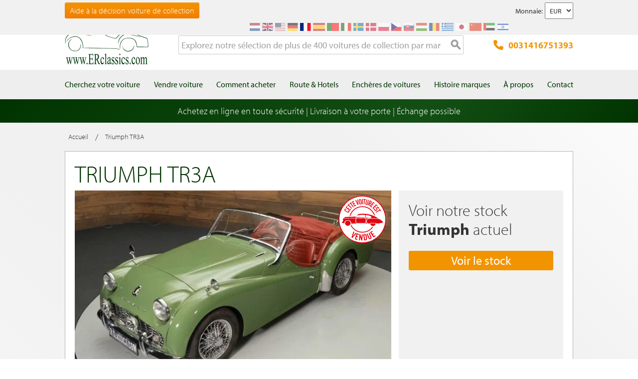

--- FILE ---
content_type: text/html; charset=UTF-8
request_url: https://www.erclassics.fr/triumph-tr3a-cabriolet-1959-t5840-0/
body_size: 22940
content:

<!DOCTYPE html>

<!--[if lt IE 7 ]> <html lang="fr" id="top" class="no-js ie6"> <![endif]-->
<!--[if IE 7 ]>    <html lang="fr" id="top" class="no-js ie7"> <![endif]-->
<!--[if IE 8 ]>    <html lang="fr" id="top" class="no-js ie8"> <![endif]-->
<!--[if IE 9 ]>    <html lang="fr" id="top" class="no-js ie9"> <![endif]-->
<!--[if (gt IE 9)|!(IE)]><!--> <html lang="fr" id="top" class="no-js"> <!--<![endif]-->

<head>
<meta http-equiv="language" content="fr_FR">
<meta http-equiv="Content-Type" content="text/html; charset=utf-8" />
<title>Triumph TR3A à vendre chez ERclassics</title>
<meta name="description" content="À vendre : Triumph TR3A entièrement restaurée dans la belle couleur Shoal Green. Découvrez cette voiture classique sur notre site Web dès maintenant !" />
<meta name="keywords" content="" />
<meta name="robots" content="INDEX,FOLLOW" />
<link rel="icon" href="https://www.erclassics.fr/skin/frontend/rwd/er-classics/favicon.ico" type="image/x-icon" />
<link rel="shortcut icon" href="https://www.erclassics.fr/skin/frontend/rwd/er-classics/favicon.ico" type="image/x-icon" />

	    <meta property="og:title" content="Triumph TR3A" />
    <meta property="og:url" content="https://www.erclassics.fr/triumph-tr3a-cabriolet-1959-t5840-0/" />
    <meta property="og:image" content="https://erclassics.b-cdn.net/media/catalog/product/cache/3/small_image/100x100/9df78eab33525d08d6e5fb8d27136e95/d/s/dsc02522-3-2.jpg" />
    <meta property="og:description" content="À vendre : Triumph TR3A entièrement restaurée dans la belle couleur Shoal Green. Découvrez cette voiture classique sur notre site Web dès maintenant !" />
<meta property="og:type" content="website" />
<meta property="og:site_name" content="ER Classics" />



<meta name="uri-translation" content="on" />


<link rel="stylesheet" type="text/css" href="https://www.erclassics.fr/js/calendar/calendar-win2k-1.css?v1.3.2" />
<link rel="stylesheet" type="text/css" href="https://www.erclassics.fr/skin/frontend/base/default/magmodules/gallery/gallery.css?v1.3.2" media="all" />
<link rel="stylesheet" type="text/css" href="https://www.erclassics.fr/skin/frontend/base/default/magmodules/gallery/magnific/magnific-popup.css?v1.3.2" media="all" />
<link rel="stylesheet" type="text/css" href="https://www.erclassics.fr/skin/frontend/base/default/magmodules/snippets/snippets.css?v1.3.2" media="all" />
<link rel="stylesheet" type="text/css" href="https://www.erclassics.fr/skin/frontend/base/default/scandi/menumanager/css/menumanager.css?v1.3.2" media="all" />
<link rel="stylesheet" type="text/css" href="https://www.erclassics.fr/skin/frontend/rwd/er-classics/assets/font-awesome/css/font-awesome.min.css?v1.3.2" media="all" />
<link rel="stylesheet" type="text/css" href="https://www.erclassics.fr/skin/frontend/rwd/er-classics/assets/slick/slick.css?v1.3.2" media="all" />
<link rel="stylesheet" type="text/css" href="https://www.erclassics.fr/skin/frontend/rwd/er-classics/assets/lightGallery-master/src/css/lightgallery.css?v1.3.2" media="all" />
<link rel="stylesheet" type="text/css" href="https://www.erclassics.fr/skin/frontend/rwd/er-classics/assets/Photo-Sphere-Viewer-master/dist/photo-sphere-viewer.min.css?v1.3.2" media="all" />

<link rel="text/javascript" href="https://use.typekit.net/sbv1tdf.js" />
<link rel="canonical" href="https://www.erclassics.fr/triumph-tr3a-cabriolet-1959-t5840-0/" />
<!--[if  (lte IE 8) & (!IEMobile)]>
<link rel="stylesheet" type="text/css" href="https://www.erclassics.fr/skin/frontend/rwd/er-classics/css/styles-ie8.css?v1.3.2" media="all" />
<link rel="stylesheet" type="text/css" href="https://www.erclassics.fr/skin/frontend/rwd/er-classics/css/madisonisland-ie8.css?v1.3.2" media="all" />
<![endif]-->
<!--[if (gte IE 9) | (IEMobile)]><!-->
<link rel="stylesheet" type="text/css" href="https://www.erclassics.fr/skin/frontend/rwd/er-classics/css/styles.css?v1.3.2" media="all" />
<link rel="stylesheet" type="text/css" href="https://www.erclassics.fr/skin/frontend/rwd/er-classics/css/madisonisland.css?v1.3.2" media="all" />
<!--<![endif]-->


<meta name="viewport" content="initial-scale=1.0, width=device-width" />


<link rel="alternate" hreflang="fr-FR" href="https://www.erclassics.fr/triumph-tr3a-cabriolet-1959-t5840-0/" />
<link rel="alternate" hreflang="de-DE" href="https://www.erclassics.de/triumph-tr3a-cabriolet-1959-t5840-0/" />
<link rel="alternate" hreflang="nl-NL" href="https://www.erclassics.nl/triumph-tr3a-cabriolet-1959-t5840-0/" />
<link rel="alternate" hreflang="en-US" href="https://www.erclassics.com/triumph-tr3a-cabriolet-1959-t5840-0/" />
<link rel="alternate" hreflang="en-GB" href="https://www.erclassics.com/triumph-tr3a-cabriolet-1959-t5840-0/" />
<link rel="alternate" hreflang="x-default" href="https://www.erclassics.com/triumph-tr3a-cabriolet-1959-t5840-0/" />




    

<!-- Magic 360 Magento module version v4.15.13 [v1.6.91:v4.6.10] -->

<link type="text/css" href="https://www.erclassics.fr/skin/frontend/rwd/er-classics/css/magic360/magic360.css" rel="stylesheet" media="screen" />
<link type="text/css" href="https://www.erclassics.fr/skin/frontend/rwd/er-classics/css/magic360/magic360.module.css" rel="stylesheet" media="screen" />




            



<!-- COOKIE MELDING -->


<!-- SOCIAL BUTTONS -->


<!-- KLAVIYO VIEWED PAGE -->


<!-- KLAVIYO TIME ON PAGE -->


<!-- KLAVIYO X-DOMAIN -->

</head>
<body class=" catalog-product-view simple-product catalog-product-view product-triumph-tr3a-cabriolet-1959-t5840-0">
    <noscript>
        <iframe data-src="https://www.googletagmanager.com/ns.html?id=GTM-TFDPM8P" height="0" width="0" style="display:none;visibility:hidden"></iframe>
    </noscript>
<div class="wrapper">
        <noscript>
        <div class="global-site-notice noscript">
            <div class="notice-inner">
                <p>
                    <strong>Le JavaScript semble être désactivé sur votre navigateur.</strong><br />
                    Javascript doit être activé dans votre navigateur pour que vous puissiez utiliser les fonctionnalités de ce site internet.                </p>
            </div>
        </div>
    </noscript>
    <div class="page">
        
<div class="page-header-wrapper">
    <div class="header-top-bar">
        <div class="container">
            <div style="float: left;"><a class="top-text-button" href="/aide-a-la-decision-voiture-de-collection/">Aide &agrave; la d&eacute;cision voiture de collection</a></div>
<style><!--
.top-text-button {
text-decoration: none !important;
display: inline-block;
font-size: 16px;
line-height: 32px;
border: none;
border-radius: 3px;
padding: 0 10px;
text-align: center;
font-weight: 300;
color: #fff;
background: linear-gradient(to bottom, #f29400 0%, #f27e00 99%);
}

.top-text-button:hover {
color: #fff;
opacity: 0.8;
}

@media only screen and (max-width: 599px) {
.top-text-button {
    display: none !important;
    }
--></style>            <div class="currency-switcher">
	<label for="select-currency">Monnaie:</label>
    <select id="select-currency" name="currency" title="Votre devise" onchange="setLocation(this.value)">
                <option value="https://www.erclassics.fr/directory/currency/switch/currency/EUR/uenc/aHR0cHM6Ly93d3cuZXJjbGFzc2ljcy5mci90cml1bXBoLXRyM2EtY2FicmlvbGV0LTE5NTktdDU4NDAtMC8,/" selected="selected">
          	EUR        </option>
            <option value="https://www.erclassics.fr/directory/currency/switch/currency/USD/uenc/aHR0cHM6Ly93d3cuZXJjbGFzc2ljcy5mci90cml1bXBoLXRyM2EtY2FicmlvbGV0LTE5NTktdDU4NDAtMC8,/">
          	USD        </option>
        </select>
</div>
            <div class="form-language">
    <div class="select-language-toggle"><i class="fa fa-globe"></i></div>
    <div class="select-language">
                                                <a href="https://www.erclassics.nl/triumph-tr3a-cabriolet-1959-t5840-0/?___store=nl&amp;___from_store=fr" ><img src="https://www.erclassics.fr/skin/frontend/rwd/er-classics/images/flags/nl.svg" alt="NL" /></a>
                                                                            <a href="https://www.erclassics.com/triumph-tr3a-cabriolet-1959-t5840-0/?___store=en&amp;___from_store=fr" ><img src="https://www.erclassics.fr/skin/frontend/rwd/er-classics/images/flags/en.svg" alt="EN" /></a>
                                    <a href="https://www.erclassics.com/directory/currency/switch/currency/USD/uenc/aHR0cHM6Ly93d3cuZXJjbGFzc2ljcy5jb20vY2xhc3NpYy1jYXJzLWZvci1zYWxlLw,,/" ><img src="https://www.erclassics.fr/skin/frontend/rwd/er-classics/images/flags/us.svg" alt="US" /></a>
                                                                            <a href="https://www.erclassics.de/triumph-tr3a-cabriolet-1959-t5840-0/?___store=de&amp;___from_store=fr" ><img src="https://www.erclassics.fr/skin/frontend/rwd/er-classics/images/flags/de.svg" alt="DE" /></a>
                                                                            <a href="https://www.erclassics.fr/triumph-tr3a-cabriolet-1959-t5840-0/?___store=fr&amp;___from_store=fr"  class="selected"><img src="https://www.erclassics.fr/skin/frontend/rwd/er-classics/images/flags/fr.svg" alt="FR" /></a>
                                            <a href="//www.erclassics.es"><img src="https://www.erclassics.fr/skin/frontend/rwd/er-classics/images/flags/es.svg" alt="ES" /></a>
        <a href="//www.erclassics.pt"><img src="https://www.erclassics.fr/skin/frontend/rwd/er-classics/images/flags/pt.svg" alt="PT" /></a>
        <a href="//www.erclassics.it"><img src="https://www.erclassics.fr/skin/frontend/rwd/er-classics/images/flags/it.svg" alt="IT" /></a>
        <a href="//www.erclassics.se"><img src="https://www.erclassics.fr/skin/frontend/rwd/er-classics/images/flags/se.svg" alt="SE" /></a>
        <a href="//www.erclassics.dk"><img src="https://www.erclassics.fr/skin/frontend/rwd/er-classics/images/flags/dk.svg" alt="DK" /></a>
        <a href="//www.erclassics.pl"><img src="https://www.erclassics.fr/skin/frontend/rwd/er-classics/images/flags/pl.svg" alt="PL" /></a>
        <a href="//www.erclassics.cz"><img src="https://www.erclassics.fr/skin/frontend/rwd/er-classics/images/flags/cz.svg" alt="CZ" /></a>
        <a href="//www.erclassics.sk"><img src="https://www.erclassics.fr/skin/frontend/rwd/er-classics/images/flags/sk.svg" alt="SK" /></a>
        <a href="//www.erclassics.hu"><img src="https://www.erclassics.fr/skin/frontend/rwd/er-classics/images/flags/hu.svg" alt="HU" /></a>
        <a href="//www.erclassics.ro"><img src="https://www.erclassics.fr/skin/frontend/rwd/er-classics/images/flags/ro.svg" alt="RO" /></a>
        <a href="//www.erclassics.gr"><img src="https://www.erclassics.fr/skin/frontend/rwd/er-classics/images/flags/gr.svg" alt="GR" /></a>
        <a href="//www.erclassics.jp"><img src="https://www.erclassics.fr/skin/frontend/rwd/er-classics/images/flags/jp.svg" alt="JP" /></a>
        <a href="//www.erclassics.cn"><img src="https://www.erclassics.fr/skin/frontend/rwd/er-classics/images/flags/cn.svg" alt="CN" /></a>
        <a href="//www.erclassics.ae"><img src="https://www.erclassics.fr/skin/frontend/rwd/er-classics/images/flags/ae.svg" alt="AE" /></a>
        <a href="//www.erclassics.org.il"><img src="https://www.erclassics.fr/skin/frontend/rwd/er-classics/images/flags/il.svg" alt="IL" /></a>
    </div>
</div>
        </div>
    </div>
    <div class="header-language-background">
        <div class="header-language-container container">
            <div id="top-header-line1" class="site-header-container">
                <a class="logo" href="https://www.erclassics.fr/">
                    <img src="https&#x3A;&#x2F;&#x2F;www.erclassics.fr&#x2F;skin&#x2F;frontend&#x2F;rwd&#x2F;er-classics&#x2F;images&#x2F;logo.png"
                         alt="E&amp;R&#x20;Classics"
                         class="large"/>
                </a>
                <ul class="site-header-search">
                    <li>
    <form id="search_mini_form" action="https://www.erclassics.fr/catalogsearch/result/" method="get">
        <div class="input-box">
            <label for="search">Recherche :</label>

            
            <input id="search" type="search" name="q" value="" class="input-text required-entry" maxlength="128" placeholder="Explorez notre sélection de plus de 400 voitures de collection par marques et modèles" />
            <button type="submit" title="Rechercher" class="button search-button"><span><span>Rechercher</span></span></button>
        </div>

        <div id="search_autocomplete" class="search-autocomplete"></div>
        
    </form>
</li>
                </ul>
                <a class="site-header-tel"
                   href="tel:0031416751393">
                    <svg xmlns="http://www.w3.org/2000/svg" class="icon" viewBox="0 0 512 512"><path d="M164.9 24.6c-7.7-18.6-28-28.5-47.4-23.2l-88 24C12.1 30.2 0 46 0 64C0 311.4 200.6 512 448 512c18 0 33.8-12.1 38.6-29.5l24-88c5.3-19.4-4.6-39.7-23.2-47.4l-96-40c-16.3-6.8-35.2-2.1-46.3 11.6L304.7 368C234.3 334.7 177.3 277.7 144 207.3L193.3 167c13.7-11.2 18.4-30 11.6-46.3l-40-96z"/></svg>
                    0031416751393                </a>
                <span class="mobile-menu-trigger" data-trigger="mobile-menu"><i class="fa fa-bars"></i></span>
            </div>
        </div>
    </div>
</div>

<div class="header-language-background" id="top-header-account">
    <a class="tel" href="tel:0031416751393">0031416751393</a>
    <a class="telwapp" href="https://wa.me/31641269957">WhatsApp</a>
    <div class="header-language-container container">
        <div class="close-mobile-menu" data-trigger="mobile-menu"><i class="fa fa-times"></i></div>
        
    <ul class="menu-manager-menu menu-type-none top-menu"><li class="level0 first "><a href="https://www.erclassics.fr/voiture-collection-a-vendre/" ><span>Cherchez votre voiture</span></a></li><li class="level0 "><a href="https://www.erclassics.fr/vendre-votre-voiture-ancienne/" ><span>Vendre voiture</span></a></li><li class="level0 "><a href="https://www.erclassics.fr/comment-acheter/" ><span>Comment acheter</span></a></li><li class="level0 "><a href="https://www.erclassics.fr/itineraires-et-hotels/" ><span>Route &amp; Hotels</span></a></li><li class="level0 "><a href="https://www.route66auctions.com/?utm_source=erclassics.fr" target="_blank"><span>Enchères de voitures</span></a></li><li class="level0 "><a href="https://www.erclassics.fr/history/" ><span>Histoire marques</span></a></li><li class="level0 "><a href="https://www.erclassics.fr/qui-somme-nous/" ><span>À propos</span></a></li><li class="level0 last "><a href="https://www.erclassics.fr/contact/" ><span>Contact</span></a></li></ul>
    </div>
</div>
<div class="page-overlay-mobile-menu" data-trigger="mobile-menu"></div>

    <div id="main_wrapper">
		<div class="holiday_notices_box">
				<div class="holiday-notice">
		Achetez en ligne en toute sécurité | Livraison à votre porte | Échange possible	</div>
		</div>
        <div class="main-container col1-layout">           	
            <div class="main">
				                <div class="col-main">
                                        


<div class="breadcrumbs">
    <ul class="clearfix">
                                        <li class="home">
                    <a href="https://www.erclassics.fr/" title="Aller à la page d'accueil"><span>Accueil</span></a>
                </li>
                                                    <span>/ </span>
                                                        <li class="product">
                    <span>Triumph TR3A</span>
                </li>
                                            </ul>
</div>


<div id="messages_product_view"></div>
<div class="product-view is-sold">
    <div class="product-essential">
        <div class="product-content clearfix">
            <div class="product-shop top">
                <div class="left">
                    <div class="product-name">
                        <h1>Triumph TR3A</h1>
                    </div>
                                    </div>
                            </div>

            <div class="product-media-views-wrapper clearfix">
                
                                    <div class="product-img-box">
                        
<div class="product-image">
    <div class="left">
                    <img class="img-status" src="https://www.erclassics.fr/skin/frontend/rwd/er-classics/images/sold-fr_FR.svg" />
                            <div id="productimagemain" onclick="jQuery('.all-photos > a:first-child').trigger('click');" style="background-image:url(https://erclassics.b-cdn.net/media/catalog/product/cache/3/image/700x/17f82f742ffe127f42dca9de82fb58b1/d/s/dsc02522-3-2.jpg);">
                <span class="overlay-btn">Voir toutes les photos</span>
                    <img src="https://erclassics.b-cdn.net/media/catalog/product/cache/3/image/700x/17f82f742ffe127f42dca9de82fb58b1/d/s/dsc02522-3-2.jpg" alt="Triumph TR3A a vendre" title="Triumph TR3A" class="product-img-top" />        </div>

                    <div class="all-photos" style="float:left;">
                                                                            <a class="hidden" href="https://erclassics.b-cdn.net/media/catalog/product/cache/3/thumbnail/1920x/17f82f742ffe127f42dca9de82fb58b1/t/r/triumph-tr3-1959-t5840-0--038.jpg" title="">
                                                <img src="https://erclassics.b-cdn.net/media/catalog/product/cache/3/thumbnail/335x224/17f82f742ffe127f42dca9de82fb58b1/t/r/triumph-tr3-1959-t5840-0--038.jpg" alt="" />
                    </a>
                                                                <a class="hidden" href="https://erclassics.b-cdn.net/media/catalog/product/cache/3/thumbnail/1920x/17f82f742ffe127f42dca9de82fb58b1/d/s/dsc02522-3.jpg" title="">
                                                <img src="https://erclassics.b-cdn.net/media/catalog/product/cache/3/thumbnail/335x224/17f82f742ffe127f42dca9de82fb58b1/d/s/dsc02522-3.jpg" alt="" />
                    </a>
                                                                <a class="hidden" href="https://erclassics.b-cdn.net/media/catalog/product/cache/3/thumbnail/1920x/17f82f742ffe127f42dca9de82fb58b1/t/r/triumph-tr3-1959-t5840-0--040.jpg" title="">
                                                <img src="https://erclassics.b-cdn.net/media/catalog/product/cache/3/thumbnail/335x224/17f82f742ffe127f42dca9de82fb58b1/t/r/triumph-tr3-1959-t5840-0--040.jpg" alt="" />
                    </a>
                                                                <a class="hidden" href="https://erclassics.b-cdn.net/media/catalog/product/cache/3/thumbnail/1920x/17f82f742ffe127f42dca9de82fb58b1/t/r/triumph-tr3-1959-t5840-0--041.jpg" title="">
                                                <img src="https://erclassics.b-cdn.net/media/catalog/product/cache/3/thumbnail/335x224/17f82f742ffe127f42dca9de82fb58b1/t/r/triumph-tr3-1959-t5840-0--041.jpg" alt="" />
                    </a>
                                                                <a class="hidden" href="https://erclassics.b-cdn.net/media/catalog/product/cache/3/thumbnail/1920x/17f82f742ffe127f42dca9de82fb58b1/t/r/triumph-tr3-1959-t5840-0--042.jpg" title="">
                                                <img src="https://erclassics.b-cdn.net/media/catalog/product/cache/3/thumbnail/335x224/17f82f742ffe127f42dca9de82fb58b1/t/r/triumph-tr3-1959-t5840-0--042.jpg" alt="" />
                    </a>
                                                                <a class="hidden" href="https://erclassics.b-cdn.net/media/catalog/product/cache/3/thumbnail/1920x/17f82f742ffe127f42dca9de82fb58b1/t/r/triumph-tr3-1959-t5840-0--043.jpg" title="">
                                                <img src="https://erclassics.b-cdn.net/media/catalog/product/cache/3/thumbnail/335x224/17f82f742ffe127f42dca9de82fb58b1/t/r/triumph-tr3-1959-t5840-0--043.jpg" alt="" />
                    </a>
                                                                <a class="hidden" href="https://erclassics.b-cdn.net/media/catalog/product/cache/3/thumbnail/1920x/17f82f742ffe127f42dca9de82fb58b1/t/r/triumph-tr3-1959-t5840-0--044.jpg" title="">
                                                <img src="https://erclassics.b-cdn.net/media/catalog/product/cache/3/thumbnail/335x224/17f82f742ffe127f42dca9de82fb58b1/t/r/triumph-tr3-1959-t5840-0--044.jpg" alt="" />
                    </a>
                                                                <a class="hidden" href="https://erclassics.b-cdn.net/media/catalog/product/cache/3/thumbnail/1920x/17f82f742ffe127f42dca9de82fb58b1/t/r/triumph-tr3-1959-t5840-0--045.jpg" title="">
                                                <img src="https://erclassics.b-cdn.net/media/catalog/product/cache/3/thumbnail/335x224/17f82f742ffe127f42dca9de82fb58b1/t/r/triumph-tr3-1959-t5840-0--045.jpg" alt="" />
                    </a>
                                                                <a class="hidden" href="https://erclassics.b-cdn.net/media/catalog/product/cache/3/thumbnail/1920x/17f82f742ffe127f42dca9de82fb58b1/t/r/triumph-tr3-1959-t5840-0--046.jpg" title="">
                                                <img src="https://erclassics.b-cdn.net/media/catalog/product/cache/3/thumbnail/335x224/17f82f742ffe127f42dca9de82fb58b1/t/r/triumph-tr3-1959-t5840-0--046.jpg" alt="" />
                    </a>
                                                                <a class="hidden" href="https://erclassics.b-cdn.net/media/catalog/product/cache/3/thumbnail/1920x/17f82f742ffe127f42dca9de82fb58b1/t/r/triumph-tr3-1959-t5840-0--047.jpg" title="">
                                                <img src="https://erclassics.b-cdn.net/media/catalog/product/cache/3/thumbnail/335x224/17f82f742ffe127f42dca9de82fb58b1/t/r/triumph-tr3-1959-t5840-0--047.jpg" alt="" />
                    </a>
                                                                <a class="hidden" href="https://erclassics.b-cdn.net/media/catalog/product/cache/3/thumbnail/1920x/17f82f742ffe127f42dca9de82fb58b1/t/r/triumph-tr3-1959-t5840-0--048.jpg" title="">
                                                <img src="https://erclassics.b-cdn.net/media/catalog/product/cache/3/thumbnail/335x224/17f82f742ffe127f42dca9de82fb58b1/t/r/triumph-tr3-1959-t5840-0--048.jpg" alt="" />
                    </a>
                                                                <a class="hidden" href="https://erclassics.b-cdn.net/media/catalog/product/cache/3/thumbnail/1920x/17f82f742ffe127f42dca9de82fb58b1/t/r/triumph-tr3-1959-t5840-0--049.jpg" title="">
                                                <img src="https://erclassics.b-cdn.net/media/catalog/product/cache/3/thumbnail/335x224/17f82f742ffe127f42dca9de82fb58b1/t/r/triumph-tr3-1959-t5840-0--049.jpg" alt="" />
                    </a>
                                                                <a class="hidden" href="https://erclassics.b-cdn.net/media/catalog/product/cache/3/thumbnail/1920x/17f82f742ffe127f42dca9de82fb58b1/t/r/triumph-tr3-1959-t5840-0--050.jpg" title="">
                                                <img src="https://erclassics.b-cdn.net/media/catalog/product/cache/3/thumbnail/335x224/17f82f742ffe127f42dca9de82fb58b1/t/r/triumph-tr3-1959-t5840-0--050.jpg" alt="" />
                    </a>
                                                                <a class="hidden" href="https://erclassics.b-cdn.net/media/catalog/product/cache/3/thumbnail/1920x/17f82f742ffe127f42dca9de82fb58b1/t/r/triumph-tr3-1959-t5840-0--051.jpg" title="">
                                                <img src="https://erclassics.b-cdn.net/media/catalog/product/cache/3/thumbnail/335x224/17f82f742ffe127f42dca9de82fb58b1/t/r/triumph-tr3-1959-t5840-0--051.jpg" alt="" />
                    </a>
                                                                <a class="hidden" href="https://erclassics.b-cdn.net/media/catalog/product/cache/3/thumbnail/1920x/17f82f742ffe127f42dca9de82fb58b1/t/r/triumph-tr3-1959-t5840-0--052.jpg" title="">
                                                <img src="https://erclassics.b-cdn.net/media/catalog/product/cache/3/thumbnail/335x224/17f82f742ffe127f42dca9de82fb58b1/t/r/triumph-tr3-1959-t5840-0--052.jpg" alt="" />
                    </a>
                                                                <a class="hidden" href="https://erclassics.b-cdn.net/media/catalog/product/cache/3/thumbnail/1920x/17f82f742ffe127f42dca9de82fb58b1/t/r/triumph-tr3-1959-t5840-0--053.jpg" title="">
                                                <img src="https://erclassics.b-cdn.net/media/catalog/product/cache/3/thumbnail/335x224/17f82f742ffe127f42dca9de82fb58b1/t/r/triumph-tr3-1959-t5840-0--053.jpg" alt="" />
                    </a>
                                                                <a class="hidden" href="https://erclassics.b-cdn.net/media/catalog/product/cache/3/thumbnail/1920x/17f82f742ffe127f42dca9de82fb58b1/t/r/triumph-tr3-1959-t5840-0--054.jpg" title="">
                                                <img src="https://erclassics.b-cdn.net/media/catalog/product/cache/3/thumbnail/335x224/17f82f742ffe127f42dca9de82fb58b1/t/r/triumph-tr3-1959-t5840-0--054.jpg" alt="" />
                    </a>
                                                                <a class="hidden" href="https://erclassics.b-cdn.net/media/catalog/product/cache/3/thumbnail/1920x/17f82f742ffe127f42dca9de82fb58b1/t/r/triumph-tr3-1959-t5840-0--055.jpg" title="">
                                                <img src="https://erclassics.b-cdn.net/media/catalog/product/cache/3/thumbnail/335x224/17f82f742ffe127f42dca9de82fb58b1/t/r/triumph-tr3-1959-t5840-0--055.jpg" alt="" />
                    </a>
                                                                <a class="hidden" href="https://erclassics.b-cdn.net/media/catalog/product/cache/3/thumbnail/1920x/17f82f742ffe127f42dca9de82fb58b1/t/r/triumph-tr3-1959-t5840-0--056.jpg" title="">
                                                <img src="https://erclassics.b-cdn.net/media/catalog/product/cache/3/thumbnail/335x224/17f82f742ffe127f42dca9de82fb58b1/t/r/triumph-tr3-1959-t5840-0--056.jpg" alt="" />
                    </a>
                                                                <a class="hidden" href="https://erclassics.b-cdn.net/media/catalog/product/cache/3/thumbnail/1920x/17f82f742ffe127f42dca9de82fb58b1/t/r/triumph-tr3-1959-t5840-0--057.jpg" title="">
                                                <img src="https://erclassics.b-cdn.net/media/catalog/product/cache/3/thumbnail/335x224/17f82f742ffe127f42dca9de82fb58b1/t/r/triumph-tr3-1959-t5840-0--057.jpg" alt="" />
                    </a>
                                                                <a class="hidden" href="https://erclassics.b-cdn.net/media/catalog/product/cache/3/thumbnail/1920x/17f82f742ffe127f42dca9de82fb58b1/t/r/triumph-tr3-1959-t5840-0--058.jpg" title="">
                                                <img src="https://erclassics.b-cdn.net/media/catalog/product/cache/3/thumbnail/335x224/17f82f742ffe127f42dca9de82fb58b1/t/r/triumph-tr3-1959-t5840-0--058.jpg" alt="" />
                    </a>
                                                                <a class="hidden" href="https://erclassics.b-cdn.net/media/catalog/product/cache/3/thumbnail/1920x/17f82f742ffe127f42dca9de82fb58b1/t/r/triumph-tr3-1959-t5840-0--059.jpg" title="">
                                                <img src="https://erclassics.b-cdn.net/media/catalog/product/cache/3/thumbnail/335x224/17f82f742ffe127f42dca9de82fb58b1/t/r/triumph-tr3-1959-t5840-0--059.jpg" alt="" />
                    </a>
                                                                <a class="hidden" href="https://erclassics.b-cdn.net/media/catalog/product/cache/3/thumbnail/1920x/17f82f742ffe127f42dca9de82fb58b1/t/r/triumph-tr3-1959-t5840-0--060.jpg" title="">
                                                <img src="https://erclassics.b-cdn.net/media/catalog/product/cache/3/thumbnail/335x224/17f82f742ffe127f42dca9de82fb58b1/t/r/triumph-tr3-1959-t5840-0--060.jpg" alt="" />
                    </a>
                                                                <a class="hidden" href="https://erclassics.b-cdn.net/media/catalog/product/cache/3/thumbnail/1920x/17f82f742ffe127f42dca9de82fb58b1/t/r/triumph-tr3-1959-t5840-0--061.jpg" title="">
                                                <img src="https://erclassics.b-cdn.net/media/catalog/product/cache/3/thumbnail/335x224/17f82f742ffe127f42dca9de82fb58b1/t/r/triumph-tr3-1959-t5840-0--061.jpg" alt="" />
                    </a>
                                                                <a class="hidden" href="https://erclassics.b-cdn.net/media/catalog/product/cache/3/thumbnail/1920x/17f82f742ffe127f42dca9de82fb58b1/t/r/triumph-tr3-1959-t5840-0--062.jpg" title="">
                                                <img src="https://erclassics.b-cdn.net/media/catalog/product/cache/3/thumbnail/335x224/17f82f742ffe127f42dca9de82fb58b1/t/r/triumph-tr3-1959-t5840-0--062.jpg" alt="" />
                    </a>
                                                                <a class="hidden" href="https://erclassics.b-cdn.net/media/catalog/product/cache/3/thumbnail/1920x/17f82f742ffe127f42dca9de82fb58b1/t/r/triumph-tr3-1959-t5840-0--063.jpg" title="">
                                                <img src="https://erclassics.b-cdn.net/media/catalog/product/cache/3/thumbnail/335x224/17f82f742ffe127f42dca9de82fb58b1/t/r/triumph-tr3-1959-t5840-0--063.jpg" alt="" />
                    </a>
                                                                <a class="hidden" href="https://erclassics.b-cdn.net/media/catalog/product/cache/3/thumbnail/1920x/17f82f742ffe127f42dca9de82fb58b1/t/r/triumph-tr3-1959-t5840-0--064.jpg" title="">
                                                <img src="https://erclassics.b-cdn.net/media/catalog/product/cache/3/thumbnail/335x224/17f82f742ffe127f42dca9de82fb58b1/t/r/triumph-tr3-1959-t5840-0--064.jpg" alt="" />
                    </a>
                                                                <a class="hidden" href="https://erclassics.b-cdn.net/media/catalog/product/cache/3/thumbnail/1920x/17f82f742ffe127f42dca9de82fb58b1/t/r/triumph-tr3-1959-t5840-0--065.jpg" title="">
                                                <img src="https://erclassics.b-cdn.net/media/catalog/product/cache/3/thumbnail/335x224/17f82f742ffe127f42dca9de82fb58b1/t/r/triumph-tr3-1959-t5840-0--065.jpg" alt="" />
                    </a>
                                                                <a class="hidden" href="https://erclassics.b-cdn.net/media/catalog/product/cache/3/thumbnail/1920x/17f82f742ffe127f42dca9de82fb58b1/t/r/triumph-tr3-1959-t5840-0--066.jpg" title="">
                                                <img src="https://erclassics.b-cdn.net/media/catalog/product/cache/3/thumbnail/335x224/17f82f742ffe127f42dca9de82fb58b1/t/r/triumph-tr3-1959-t5840-0--066.jpg" alt="" />
                    </a>
                                                                <a class="hidden" href="https://erclassics.b-cdn.net/media/catalog/product/cache/3/thumbnail/1920x/17f82f742ffe127f42dca9de82fb58b1/t/r/triumph-tr3-1959-t5840-0--067.jpg" title="">
                                                <img src="https://erclassics.b-cdn.net/media/catalog/product/cache/3/thumbnail/335x224/17f82f742ffe127f42dca9de82fb58b1/t/r/triumph-tr3-1959-t5840-0--067.jpg" alt="" />
                    </a>
                                                                <a class="hidden" href="https://erclassics.b-cdn.net/media/catalog/product/cache/3/thumbnail/1920x/17f82f742ffe127f42dca9de82fb58b1/t/r/triumph-tr3-1959-t5840-0--068.jpg" title="">
                                                <img src="https://erclassics.b-cdn.net/media/catalog/product/cache/3/thumbnail/335x224/17f82f742ffe127f42dca9de82fb58b1/t/r/triumph-tr3-1959-t5840-0--068.jpg" alt="" />
                    </a>
                                                                <a class="hidden" href="https://erclassics.b-cdn.net/media/catalog/product/cache/3/thumbnail/1920x/17f82f742ffe127f42dca9de82fb58b1/t/r/triumph-tr3-1959-t5840-0--069.jpg" title="">
                                                <img src="https://erclassics.b-cdn.net/media/catalog/product/cache/3/thumbnail/335x224/17f82f742ffe127f42dca9de82fb58b1/t/r/triumph-tr3-1959-t5840-0--069.jpg" alt="" />
                    </a>
                                                                <a class="hidden" href="https://erclassics.b-cdn.net/media/catalog/product/cache/3/thumbnail/1920x/17f82f742ffe127f42dca9de82fb58b1/t/r/triumph-tr3-1959-t5840-0--070.jpg" title="">
                                                <img src="https://erclassics.b-cdn.net/media/catalog/product/cache/3/thumbnail/335x224/17f82f742ffe127f42dca9de82fb58b1/t/r/triumph-tr3-1959-t5840-0--070.jpg" alt="" />
                    </a>
                                                                <a class="hidden" href="https://erclassics.b-cdn.net/media/catalog/product/cache/3/thumbnail/1920x/17f82f742ffe127f42dca9de82fb58b1/t/r/triumph-tr3-1959-t5840-0--071.jpg" title="">
                                                <img src="https://erclassics.b-cdn.net/media/catalog/product/cache/3/thumbnail/335x224/17f82f742ffe127f42dca9de82fb58b1/t/r/triumph-tr3-1959-t5840-0--071.jpg" alt="" />
                    </a>
                                                                <a class="hidden" href="https://erclassics.b-cdn.net/media/catalog/product/cache/3/thumbnail/1920x/17f82f742ffe127f42dca9de82fb58b1/t/r/triumph-tr3-1959-t5840-0--072.jpg" title="">
                                                <img src="https://erclassics.b-cdn.net/media/catalog/product/cache/3/thumbnail/335x224/17f82f742ffe127f42dca9de82fb58b1/t/r/triumph-tr3-1959-t5840-0--072.jpg" alt="" />
                    </a>
                                                                <a class="hidden" href="https://erclassics.b-cdn.net/media/catalog/product/cache/3/thumbnail/1920x/17f82f742ffe127f42dca9de82fb58b1/t/r/triumph-tr3-1959-t5840-0--073.jpg" title="">
                                                <img src="https://erclassics.b-cdn.net/media/catalog/product/cache/3/thumbnail/335x224/17f82f742ffe127f42dca9de82fb58b1/t/r/triumph-tr3-1959-t5840-0--073.jpg" alt="" />
                    </a>
                                                                <a class="hidden" href="https://erclassics.b-cdn.net/media/catalog/product/cache/3/thumbnail/1920x/17f82f742ffe127f42dca9de82fb58b1/t/r/triumph-tr3-1959-t5840-0--074.jpg" title="">
                                                <img src="https://erclassics.b-cdn.net/media/catalog/product/cache/3/thumbnail/335x224/17f82f742ffe127f42dca9de82fb58b1/t/r/triumph-tr3-1959-t5840-0--074.jpg" alt="" />
                    </a>
                                                                <a class="hidden" href="https://erclassics.b-cdn.net/media/catalog/product/cache/3/thumbnail/1920x/17f82f742ffe127f42dca9de82fb58b1/t/r/triumph-tr3-1959-t5840-0--075.jpg" title="">
                                                <img src="https://erclassics.b-cdn.net/media/catalog/product/cache/3/thumbnail/335x224/17f82f742ffe127f42dca9de82fb58b1/t/r/triumph-tr3-1959-t5840-0--075.jpg" alt="" />
                    </a>
                                                                <a class="hidden" href="https://erclassics.b-cdn.net/media/catalog/product/cache/3/thumbnail/1920x/17f82f742ffe127f42dca9de82fb58b1/t/r/triumph-tr3-1959-t5840-0--076.jpg" title="">
                                                <img src="https://erclassics.b-cdn.net/media/catalog/product/cache/3/thumbnail/335x224/17f82f742ffe127f42dca9de82fb58b1/t/r/triumph-tr3-1959-t5840-0--076.jpg" alt="" />
                    </a>
                                                                <a class="hidden" href="https://erclassics.b-cdn.net/media/catalog/product/cache/3/thumbnail/1920x/17f82f742ffe127f42dca9de82fb58b1/t/r/triumph-tr3-1959-t5840-0--077.jpg" title="">
                                                <img src="https://erclassics.b-cdn.net/media/catalog/product/cache/3/thumbnail/335x224/17f82f742ffe127f42dca9de82fb58b1/t/r/triumph-tr3-1959-t5840-0--077.jpg" alt="" />
                    </a>
                                                                <a class="hidden" href="https://erclassics.b-cdn.net/media/catalog/product/cache/3/thumbnail/1920x/17f82f742ffe127f42dca9de82fb58b1/t/r/triumph-tr3-1959-t5840-0--078.jpg" title="">
                                                <img src="https://erclassics.b-cdn.net/media/catalog/product/cache/3/thumbnail/335x224/17f82f742ffe127f42dca9de82fb58b1/t/r/triumph-tr3-1959-t5840-0--078.jpg" alt="" />
                    </a>
                                                                <a class="hidden" href="https://erclassics.b-cdn.net/media/catalog/product/cache/3/thumbnail/1920x/17f82f742ffe127f42dca9de82fb58b1/t/r/triumph-tr3-1959-t5840-0--079.jpg" title="">
                                                <img src="https://erclassics.b-cdn.net/media/catalog/product/cache/3/thumbnail/335x224/17f82f742ffe127f42dca9de82fb58b1/t/r/triumph-tr3-1959-t5840-0--079.jpg" alt="" />
                    </a>
                                                                <a class="hidden" href="https://erclassics.b-cdn.net/media/catalog/product/cache/3/thumbnail/1920x/17f82f742ffe127f42dca9de82fb58b1/t/r/triumph-tr3-1959-t5840-0--080.jpg" title="">
                                                <img src="https://erclassics.b-cdn.net/media/catalog/product/cache/3/thumbnail/335x224/17f82f742ffe127f42dca9de82fb58b1/t/r/triumph-tr3-1959-t5840-0--080.jpg" alt="" />
                    </a>
                                        </div>
            
        
    </div>
                        <div class="right">
            <div class="inner">
                <h2>Voir notre stock <strong>Triumph</strong> actuel</h2>
                                <a class="btn-orange" href="https://www.erclassics.fr/voiture-collection-a-vendre/triumph" style="width: 100% !important; text-align: center; font-size: 24px; font-weight: 500;">Voir le stock</a>
            </div>
        </div>
        </div>                    </div>
                
            </div>
			
            	
<br />
            <div class="product-shop bottom">
                
                
                
                <div class="add-to-cart-buttons bottom clearfix">
                    <button type="button" title="Contactez nous" class="button btn-contact" onclick="showContactForm()"><span><span>Contactez nous</span></span></button>
                    <button type="button" title=" Acheter maintenant" class="button btn-cart" onclick="showOrderForm()"><span><span> Acheter maintenant</span></span></button>
                    <button type="button" title="Reprise" class="button" onclick="showTradeInForm()"><span><span>Reprise</span></span></button>

                    <button type="button" title="WhatsApp" class="button btn-whatsapp" onclick="location.href='https://wa.me/31641269957?text=Je+suis+interesse+par+cette+voiture+https://www.erclassics.fr/triumph-tr3a-cabriolet-1959-t5840-0/';"><span><span><svg width="16" height="16" viewBox="0 0 16 16" xmlns="http://www.w3.org/2000/svg"><path d="M11.665 9.588c-.199-.099-1.177-.578-1.36-.644-.182-.067-.315-.1-.448.099-.132.198-.514.644-.63.777-.116.132-.232.148-.431.05-.2-.1-.84-.31-1.6-.984a5.973 5.973 0 01-1.108-1.373c-.116-.198-.013-.305.087-.404.09-.089.2-.231.299-.347.1-.116.132-.198.199-.33.066-.133.033-.248-.017-.347-.05-.1-.448-1.075-.614-1.471-.161-.387-.325-.334-.448-.34a8.022 8.022 0 00-.381-.007.733.733 0 00-.53.247c-.183.199-.698.678-.698 1.653s.714 1.917.813 2.05c.1.132 1.404 2.133 3.4 2.99.476.205.846.327 1.136.418.476.15.91.13 1.253.079.383-.057 1.178-.48 1.344-.942.166-.463.166-.86.116-.942-.05-.083-.182-.133-.382-.232m-3.632 4.935h-.002a6.636 6.636 0 01-3.37-.918l-.242-.143-2.506.654.669-2.431-.158-.25a6.55 6.55 0 01-1.012-3.507C1.413 4.295 4.384 1.34 8.036 1.34c1.769 0 3.431.687 4.681 1.933a6.534 6.534 0 011.938 4.662c-.002 3.633-2.972 6.59-6.622 6.59M13.67 2.324A7.934 7.934 0 008.033 0C3.643 0 .07 3.556.067 7.928c0 1.397.366 2.761 1.063 3.964L0 16l4.223-1.103a7.99 7.99 0 003.807.965h.003c4.391 0 7.965-3.556 7.967-7.928 0-2.118-.827-4.11-2.331-5.609" fill="#FFF" fill-rule="nonzero"/></svg> WhatsApp</span></span></button>

		                            </div>

                                    <div class="add-to-box">
                                            </div>
                                    

<div id="transportcosts_form" style="display:none;">
    <form action="https://www.erclassics.fr/transportcosts/form/save/" id="transportCostsForm" method="post">
        <div class="sr-only">
            <input name="66663711b934b95085407cd3e9ccbd78" id="66663711b934b95085407cd3e9ccbd78" value="t5840-0" type="text" />
        </div>
        <div class="fieldset product-form">
            <div>
                <label class="required" for="078113c47cb9edc4c22c3b7cf31c22f6">Nom</label>
            </div>
            <div>
                <input maxlength="255" name="078113c47cb9edc4c22c3b7cf31c22f6" id="078113c47cb9edc4c22c3b7cf31c22f6" title="Nom" value="" class="form-control required-entry input-text" type="text" />
            </div>
            <div>
                <label class="required" for="d3824bd3dd7462f7634cd8f2ff5c8b45">E-mail</label>
            </div>
            <div>
                <input maxlength="255" name="d3824bd3dd7462f7634cd8f2ff5c8b45" id="d3824bd3dd7462f7634cd8f2ff5c8b45" title="E-mail" value="" class="form-control required-entry input-text validate-email" type="text" />
            </div>
            <div>
                <label class="required" for="42091dc8828af806dbfce4421821a2a4">Adresse postale</label>
            </div>
            <div>
                <input maxlength="255" name="42091dc8828af806dbfce4421821a2a4" id="42091dc8828af806dbfce4421821a2a4" title="Adresse postale" value="" class="form-control required-entry input-text" type="text" />
            </div>
            <div>
                <label class="required" for="20897efea96ec4609497914ffd5e5fb0">Code postal</label>
            </div>
            <div>
                <input maxlength="255" name="20897efea96ec4609497914ffd5e5fb0" id="20897efea96ec4609497914ffd5e5fb0" title="Code postal" value="" class="form-control required-entry input-text" type="text" />
            </div>
            <div>
                <label class="required" for="bb985fa8179550582b01aae937259027">Ville</label>
            </div>
            <div>
                <input maxlength="255" name="bb985fa8179550582b01aae937259027" id="bb985fa8179550582b01aae937259027" title="Ville" value="" class="form-control required-entry input-text" type="text" />
            </div>
            <div>
                <label class="required" for="7ef3a98d8faf083ca83c7de8092179ab">Pays</label>
            </div>
            <div>
                <input maxlength="255" name="7ef3a98d8faf083ca83c7de8092179ab" id="7ef3a98d8faf083ca83c7de8092179ab" title="Pays" value="" class="form-control required-entry input-text" type="text" />
            </div>
            <div>
                <label class="required" for="e9adeb2792cfc56d8f47791b4c0ddea9">Téléphone</label>
            </div>
            <div>
                <input maxlength="255" name="e9adeb2792cfc56d8f47791b4c0ddea9" id="e9adeb2792cfc56d8f47791b4c0ddea9" title="Téléphone" value="" class="form-control required-entry input-text" type="text" />
            </div>
        </div>
        <div class="row buttons-set">
            <div class="col-xs-12">
                <input type="submit" id="formSubmit" class="button btn btn-primary" value="Requête" />
            </div>
            * Required Fields
        </div>
        <div class="hidden">
            <div class="overflow-hidden">

<input type="text" name="bbd7d413bdd62f8bf6a10ab672e06007" id="bbd7d413bdd62f8bf6a10ab672e06007" value="">

<input type="text" name="14c75f6615e366280f5db7ceaa27daae" id="14c75f6615e366280f5db7ceaa27daae" value="">

<input type="text" name="0ec910c1d55963f299c6cb9ddda38d2a" id="0ec910c1d55963f299c6cb9ddda38d2a" value="">

<input type="text" name="f03b55145c2f23f781099bf4721d0280" id="f03b55145c2f23f781099bf4721d0280" value="">

<input type="text" name="spinner" id="spinner" value="cccf705119b46d7406b90007be4349b7">

<input type="text" name="a73485a3e7041a57d9a89e5ee5ced490" id="a73485a3e7041a57d9a89e5ee5ced490" value="1769271403"></div>        </div>
    </form>
</div>

                            </div>
                    </div>

        <div class="clearfix">
            
<div id="brand_newsletter">
    <h3>Voulez vous une <strong>Triumph</strong>?</h3>
    <p>Entrez votre adresse email et nous vous enverrons un e-mail lorsque la voiture de cette marque arrive.</p>
    <form id="carlocator_form" action="https://www.erclassics.fr/carlocator/email/register/" method="post">
        <div class="clearfix">
            <div class="input-box">
                <select id="brand_newsletter_form_make" name="brand">
                                                                                                                    <option value="Abarth" >Abarth</option>
                                                                                                <option value="AC" >AC</option>
                                                                                                <option value="AHK" >AHK</option>
                                                                                                <option value="Alfa Romeo" >Alfa Romeo</option>
                                                                                                <option value="Alpina" >Alpina</option>
                                                                                                <option value="Alpine" >Alpine</option>
                                                                                                <option value="Alvis" >Alvis</option>
                                                                                                <option value="Aston Martin" >Aston Martin</option>
                                                                                                <option value="Audi" >Audi</option>
                                                                                                <option value="Austin" >Austin</option>
                                                                                                <option value="Austin Healey" >Austin Healey</option>
                                                                                                <option value="Authi" >Authi</option>
                                                                                                <option value="Auto-Union" >Auto-Union</option>
                                                                                                <option value="Autobianchi" >Autobianchi</option>
                                                                                                <option value="Bedford" >Bedford</option>
                                                                                                <option value="Bentley" >Bentley</option>
                                                                                                <option value="Bliss" >Bliss</option>
                                                                                                <option value="BMW" >BMW</option>
                                                                                                <option value="Borgward" >Borgward</option>
                                                                                                <option value="BSA" >BSA</option>
                                                                                                <option value="Buick" >Buick</option>
                                                                                                <option value="Cadillac" >Cadillac</option>
                                                                                                <option value="Carver" >Carver</option>
                                                                                                <option value="Caterham" >Caterham</option>
                                                                                                <option value="Chamonix" >Chamonix</option>
                                                                                                <option value="Chernard & Walcker" >Chernard & Walcker</option>
                                                                                                <option value="Chevrolet" >Chevrolet</option>
                                                                                                <option value="Chrysler" >Chrysler</option>
                                                                                                <option value="Citroen" >Citroen</option>
                                                                                                <option value="Clenet" >Clenet</option>
                                                                                                <option value="Crosley" >Crosley</option>
                                                                                                <option value="Custom Craft" >Custom Craft</option>
                                                                                                <option value="DAF" >DAF</option>
                                                                                                <option value="Daimler" >Daimler</option>
                                                                                                <option value="Datsun" >Datsun</option>
                                                                                                <option value="De Tomaso" >De Tomaso</option>
                                                                                                <option value="Delahaye" >Delahaye</option>
                                                                                                <option value="DeSoto" >DeSoto</option>
                                                                                                <option value="DKW" >DKW</option>
                                                                                                <option value="DMC" >DMC</option>
                                                                                                <option value="Dodge" >Dodge</option>
                                                                                                <option value="Durant Motors" >Durant Motors</option>
                                                                                                <option value="Excalibur" >Excalibur</option>
                                                                                                <option value="Facel" >Facel</option>
                                                                                                <option value="Facel " >Facel </option>
                                                                                                <option value="Ferrari" >Ferrari</option>
                                                                                                <option value="Fiat" >Fiat</option>
                                                                                                <option value="Fleur de Lys" >Fleur de Lys</option>
                                                                                                <option value="Ford" >Ford</option>
                                                                                                <option value="GAZ" >GAZ</option>
                                                                                                <option value="Georges Irat" >Georges Irat</option>
                                                                                                <option value="GMC" >GMC</option>
                                                                                                <option value="Goggomobil" >Goggomobil</option>
                                                                                                <option value="Hagglund" >Hagglund</option>
                                                                                                <option value="Handcrafted" >Handcrafted</option>
                                                                                                <option value="Harley Davidson" >Harley Davidson</option>
                                                                                                <option value="Honda" >Honda</option>
                                                                                                <option value="Innocenti" >Innocenti</option>
                                                                                                <option value="Intermeccanica" >Intermeccanica</option>
                                                                                                <option value="International" >International</option>
                                                                                                <option value="Iveco" >Iveco</option>
                                                                                                <option value="Jaguar" >Jaguar</option>
                                                                                                <option value="JBA" >JBA</option>
                                                                                                <option value="Jeep" >Jeep</option>
                                                                                                <option value="Jensen" >Jensen</option>
                                                                                                <option value="Kreidler" >Kreidler</option>
                                                                                                <option value="Lada" >Lada</option>
                                                                                                <option value="Lagonda" >Lagonda</option>
                                                                                                <option value="Lamborghini" >Lamborghini</option>
                                                                                                <option value="Lancia" >Lancia</option>
                                                                                                <option value="Land Rover" >Land Rover</option>
                                                                                                <option value="Lincoln" >Lincoln</option>
                                                                                                <option value="Lister" >Lister</option>
                                                                                                <option value="Lomax" >Lomax</option>
                                                                                                <option value="Lotus" >Lotus</option>
                                                                                                <option value="Magirus-Deutz" >Magirus-Deutz</option>
                                                                                                <option value="Marmon" >Marmon</option>
                                                                                                <option value="Maserati" >Maserati</option>
                                                                                                <option value="Matra" >Matra</option>
                                                                                                <option value="Mazda" >Mazda</option>
                                                                                                <option value="Mercedes Benz" >Mercedes Benz</option>
                                                                                                <option value="Mercury" >Mercury</option>
                                                                                                <option value="Merlin" >Merlin</option>
                                                                                                <option value="Merry" >Merry</option>
                                                                                                <option value="Messerschmitt" >Messerschmitt</option>
                                                                                                <option value="MG" >MG</option>
                                                                                                <option value="MINI" >MINI</option>
                                                                                                <option value="Mitsubishi" >Mitsubishi</option>
                                                                                                <option value="Morgan" >Morgan</option>
                                                                                                <option value="Morris" >Morris</option>
                                                                                                <option value="Moto Guzzi" >Moto Guzzi</option>
                                                                                                <option value="Nash" >Nash</option>
                                                                                                <option value="Nash-Healey" >Nash-Healey</option>
                                                                                                <option value="Nissan" >Nissan</option>
                                                                                                <option value="Noble" >Noble</option>
                                                                                                <option value="Norton" >Norton</option>
                                                                                                <option value="NSU" >NSU</option>
                                                                                                <option value="Oldsmobile" >Oldsmobile</option>
                                                                                                <option value="Opel" >Opel</option>
                                                                                                <option value="Overland" >Overland</option>
                                                                                                <option value="Packard" >Packard</option>
                                                                                                <option value="Panhard" >Panhard</option>
                                                                                                <option value="Pegaso" >Pegaso</option>
                                                                                                <option value="Peugeot" >Peugeot</option>
                                                                                                <option value="Piaggio" >Piaggio</option>
                                                                                                <option value="Pierce Arrow" >Pierce Arrow</option>
                                                                                                <option value="Pilgrim" >Pilgrim</option>
                                                                                                <option value="Plymouth" >Plymouth</option>
                                                                                                <option value="Pontiac" >Pontiac</option>
                                                                                                <option value="Porsche" >Porsche</option>
                                                                                                <option value="Puch" >Puch</option>
                                                                                                <option value="Puma" >Puma</option>
                                                                                                <option value="Rambler" >Rambler</option>
                                                                                                <option value="Range Rover" >Range Rover</option>
                                                                                                <option value="Reliant" >Reliant</option>
                                                                                                <option value="Renault" >Renault</option>
                                                                                                <option value="Riley" >Riley</option>
                                                                                                <option value="Rolls Royce" >Rolls Royce</option>
                                                                                                <option value="Rosengart" >Rosengart</option>
                                                                                                <option value="Rover" >Rover</option>
                                                                                                <option value="Rugby" >Rugby</option>
                                                                                                <option value="Saab" >Saab</option>
                                                                                                <option value="Simca" >Simca</option>
                                                                                                <option value="Singer" >Singer</option>
                                                                                                <option value="Skoda" >Skoda</option>
                                                                                                <option value="SOLD" >SOLD</option>
                                                                                                <option value="Spyker" >Spyker</option>
                                                                                                <option value="Standard" >Standard</option>
                                                                                                <option value="Steyr" >Steyr</option>
                                                                                                <option value="Steyr Fiat" >Steyr Fiat</option>
                                                                                                <option value="Steyr-Puch" >Steyr-Puch</option>
                                                                                                <option value="Studebaker" >Studebaker</option>
                                                                                                <option value="Stutz" >Stutz</option>
                                                                                                <option value="Subaru" >Subaru</option>
                                                                                                <option value="Subaru" >Subaru</option>
                                                                                                <option value="Sunbeam" >Sunbeam</option>
                                                                                                <option value="Suzuki" >Suzuki</option>
                                                                                                <option value="Sylva" >Sylva</option>
                                                                                                <option value="Talbot" >Talbot</option>
                                                                                                <option value="Teal" >Teal</option>
                                                                                                <option value="Tornado" >Tornado</option>
                                                                                                <option value="Toyota" >Toyota</option>
                                                                                                <option value="Triumph" selected="selected">Triumph</option>
                                                                                                <option value="TRK" >TRK</option>
                                                                                                <option value="TVR" >TVR</option>
                                                                                                <option value="Vanden Plas" >Vanden Plas</option>
                                                                                                <option value="Vauxhall" >Vauxhall</option>
                                                                                                <option value="Vega" >Vega</option>
                                                                                                <option value="Velorex" >Velorex</option>
                                                                                                <option value="Viper" >Viper</option>
                                                                                                <option value="Volkswagen" >Volkswagen</option>
                                                                                                <option value="Volvo" >Volvo</option>
                                                                                                <option value="Wartburg" >Wartburg</option>
                                                                                                <option value="Westfield" >Westfield</option>
                                                                                                <option value="Westfield" >Westfield</option>
                                                                                                <option value="Willys" >Willys</option>
                                                                                                <option value="Zastava" >Zastava</option>
                                                                                                <option value="Zimmer" >Zimmer</option>
                                                            </select>
            </div>
            <div class="input-box">
                <input type="email" placeholder="adresse électronique" class="input-text required-entry validate-email" name="email" id="email" />
            </div>
        </div>
        <div class="recaptcha" style="overflow:hidden;position:relative">
    <input type="checkbox" id="cb-6974f06b150de" name="cb-6974f06b150de" value="" style="visibility:hidden; position:absolute; left:-1000000px" />
    <div id="el-6974f06b150de"></div>
    
    <style>
        .grecaptcha-badge {display: none;}
    </style>
    </div>        <button type="submit">Obtenir une notification</button>
    </form>
    
</div>
            <div id="brand_purchase" style="background-color: #ffe599;">
    <h3>Nous achetons votre <strong>Triumph</strong>!</h3>
    <p>Avez-vous une Triumph a vendre? Contactez nous! Nous cherchons toujours des voitures pour notre Stock.</p>
    <a class="more" href="https://www.erclassics.fr/vendre-votre-voiture-ancienne">Contactez nous</a>
</div>
        </div>
        
                    <div class="product-content bottom">
                                    <div class="product-description">
                        <div class="std">
                            <p><strong>Triumph TR3A | Enti&egrave;rement restaur&eacute; | Overdrive | 1959</strong></p>
<p><span style="color: #008000;"><strong>Points forts:</strong></span></p>
<p><span style="color: #008000;"><strong>- Enti&egrave;rement restaur&eacute;</strong></span><br /><span style="color: #008000;"><strong>- Overdrive</strong></span><br /><span style="color: #008000;"><strong>- Peinture Shoal Green</strong></span><br /><span style="color: #008000;"><strong>- Int&eacute;rieur rouge</strong></span></p>
<p><strong>Triumph TR3A enti&egrave;rement restaur&eacute;e &agrave; vendre</strong><br />Nous proposons &agrave; la vente cette belle Triumph TR3A de 1959 dans une palette de couleurs unique. Cette Triumph vient d'un client bien connu d'E&amp;R Classics qui a &eacute;chang&eacute; sa voiture contre une autre voiture classique. La Triumph a &eacute;t&eacute; largement restaur&eacute;e dans le pass&eacute; et est en tr&egrave;s bon &eacute;tat, tant optiquement que techniquement. Il est propuls&eacute; par le moteur 4 cylindres de 1991 cm3 coupl&eacute; &agrave; une bo&icirc;te de vitesses manuelle &agrave; 4 rapports avec overdrive. Le classique est &eacute;quip&eacute; de freins &agrave; disque &agrave; l'avant qui offrent un confort de conduite suppl&eacute;mentaire.</p>
<p><strong>Triumph TR3A en Shoal Green &agrave; vendre</strong><br />Ce qui distingue cette Triumph TR3A des autres doit &ecirc;tre sa palette de couleurs unique. La peinture de cette voiture classique est dans la couleur rare Shoal Green. Une couleur que l'on ne rencontre pas souvent et qui contraste magnifiquement avec l'int&eacute;rieur rouge. La combinaison avec les roues &agrave; rayons chrom&eacute;s et tous les d&eacute;tails chrom&eacute;s tout autour en font un v&eacute;ritable accroche-regard. Le TR3 est &eacute;galement &eacute;quip&eacute; d'une capote noire avec vitres lat&eacute;rales amovibles.</p>
<p><strong>Vous souhaitez acheter une Triumph TR3A restaur&eacute;e ?</strong><br />Vous recherchez une Triumph TR3A restaur&eacute;e ? Veuillez laisser vos coordonn&eacute;es via le formulaire de contact sur cette page ou appeler directement le +31 416 751 393. Notre &eacute;quipe commerciale se fera un plaisir de r&eacute;pondre &agrave; toutes vos questions ou m&ecirc;me de r&eacute;aliser une vid&eacute;o de boutique personnelle pour vous.</p>
<p>Livraison possible. Echange, achat et m&eacute;diation possible. Pour nos clients fran&ccedil;ais CG et CT possible. Pour nos clients Belges livraison en plaque Oldtimer possible. Selon votre pays, nous pouvons vous aider pour le financement de votre v&eacute;hicule. Demandez conseil &agrave; notre &eacute;quipe de vente.</p>
<p>Lorsque vous nous achetez un v&eacute;hicule vous n'&ecirc;tes redevable d'aucune taxe d'importation.<br />S'ajoutent au prix de vente uniquement le co&ucirc;t du contr&ocirc;le technique et les frais de carte grise.</p>                        </div>
                    </div>
                                    <div class="product-attributes">
        <ul>
                    <li>
                <span class="label">Ref. nr.:</span>
                <span class="data">t5840-0</span>
            </li>
                    <li>
                <span class="label">Marque:</span>
                <span class="data">Triumph</span>
            </li>
                    <li>
                <span class="label">Modèle:</span>
                <span class="data">TR3</span>
            </li>
                    <li>
                <span class="label">Année:</span>
                <span class="data">1959</span>
            </li>
                </ul>
    </div>
    
                            </div>
            <div class="sidebar-bottom">
                <ul class="usp usp-block">
    <li>
        <div class="item">
            <svg class="icon workshop" xmlns="http://www.w3.org/2000/svg" viewBox="0 0 36.29 42.52">
                <path d="M36.06,17.45a1,1,0,0,0-.79-.37H31.41c-1-2.51-2.19-5-3.61-5.91a15.81,15.81,0,0,0-5.93-2,12.45,12.45,0,0,1-.72,2.95,13.08,13.08,0,0,1,5,1.57c.76.5,1.73,2.5,2.62,5H16.67V33.77h9.76v1.56A1.53,1.53,0,0,0,28,36.85h3.56A1.53,1.53,0,0,0,33,35.33v-3.8a7,7,0,0,0,.45-9.64H34.7a1,1,0,0,0,1-.81l.57-2.77A1,1,0,0,0,36.06,17.45ZM27.73,29.75a3,3,0,1,1,3-3A3,3,0,0,1,27.73,29.75Z"/>
                <path d="M15.12.11a.56.56,0,0,0-.9.45V4.62a3.5,3.5,0,0,1-3.49,3.49H8.23A3.5,3.5,0,0,1,4.74,4.62V.56a.56.56,0,0,0-.9-.45,9.49,9.49,0,0,0-.12,15.15A4,4,0,0,1,5.3,18.46V38.35a4.18,4.18,0,0,0,8.37,0V18.45a4,4,0,0,1,1.58-3.19A9.47,9.47,0,0,0,15.12.11ZM10.7,37.82a1.22,1.22,0,1,1-2.44,0V17.31a1.22,1.22,0,1,1,2.44,0Z"/>
            </svg>
            <span>Notre atelier indépendant avec 20 mecaniciens</span>
        </div>
    </li>
    <li>
        <div class="item">
            <svg class="icon certificate" xmlns="http://www.w3.org/2000/svg" viewBox="0 0 31.18 42.52">
                <polygon points="22.68 0 22.68 8.5 31.18 8.5 22.68 0"/>
                <circle cx="20.1" cy="28.25" r="5.11"/>
                <path d="M17,35.76v6.76l3.07-3.07,3.07,3.07V35.76a8.06,8.06,0,0,1-6.13,0Z"/>
                <path d="M19.68,11.5V0H0V36.85H14V33.62a8.11,8.11,0,1,1,12.13,0v3.23h5V11.5H19.68Z"/>
            </svg>        
            <span>Registrations et contrôles techniques (NL/BE/DE/FR)</span>
        </div>
    </li>
    <li>
        <div class="item">
            <svg class="icon globe" xmlns="http://www.w3.org/2000/svg" viewBox="0 0 42.52 42.52">
                <path d="M41.69,15.41a59.91,59.91,0,0,1-5.6,8.06V33.69h-16v-16h9.13C33.79,12,35.64,7.76,36,6a21.49,21.49,0,0,0-2.09-1.75c2.36-.89,4-1,4.72-.32s.57,2.35-.32,4.7c-.08.2-.17.42-.26.63l-.18.42q-.21.47-.45,1l-.31.61-.34.63-.42.75-.47.79-.57.92-.35.55c-.29.43-.58.88-.9,1.33l-.29.4q-.42.59-.87,1.2l-.32.42q-.58.75-1.2,1.53l-.31.38q-.59.72-1.22,1.45l-.22.26c-.48.55-1,1.11-1.5,1.67l-.37.39c-.54.58-1.1,1.16-1.68,1.75v-5h-3v10h10v-3h-4.8q.94-1,1.85-1.93l.11-.12q.86-.92,1.68-1.86l.15-.17q.8-.92,1.56-1.85l.14-.17q.76-.94,1.47-1.87l.11-.15q.72-1,1.39-1.92l.06-.08c4.62-6.67,6.86-12.89,4-15.79-2-2-5.67-1.54-10,.5A21.23,21.23,0,0,0,2.28,30.79c-2,4.28-2.53,7.93-.5,10A4.78,4.78,0,0,0,5.3,42a15.58,15.58,0,0,0,6.41-1.8,21.22,21.22,0,0,0,30-24.83ZM3.9,38.62c-.54-.54-.67-2.07.31-4.71a21.35,21.35,0,0,0,4.4,4.4C6,39.3,4.44,39.17,3.9,38.62Z"/>
            </svg>
            <span>Transport à travers le monde a votre porte</span>
        </div>
    </li>
    <li>
        <div class="item">
            <svg class="icon badge" xmlns="http://www.w3.org/2000/svg" viewBox="0 0 25.51 42.52">
                <path d="M12.76,0A12.76,12.76,0,1,0,25.51,12.76,12.76,12.76,0,0,0,12.76,0ZM18,20.84,12.76,17,7.5,20.84l2-6.18L4.25,10.85h6.5l2-6.18,2,6.18h6.5L16,14.67Z"/><path d="M5.59,26.77V42.52l7.09-7.09,7.09,7.09V26.85a15.6,15.6,0,0,1-14.17-.08Z"/>
            </svg>
            <span>Qualité et service à performances élevées</span>
        </div>
    </li>
    <li>
        <div class="item">
            <svg class="icon return" xmlns="http://www.w3.org/2000/svg" viewBox="0 0 31.97 30.43">
                <path d="M0,18.45l2.62.68L9.7,21l.28.09L7.36,23.71c.51.44.94.84,1.4,1.18a12.31,12.31,0,0,0,19.46-7.16,1.48,1.48,0,0,1,1.4-1.24,1.44,1.44,0,0,1,1.49,1,1.76,1.76,0,0,1,0,.86C29.54,24.61,25.66,28.63,19.39,30A14.7,14.7,0,0,1,5.46,26l-.17-.15-2.6,2.61-.75-2.8L.1,18.8c0-.1-.07-.19-.1-.29S0,18.47,0,18.45Z"/><path d="M32,12l-2.86-.74L22.28,9.39,22,9.29,24.6,6.69c-.49-.42-.9-.81-1.34-1.15A12.33,12.33,0,0,0,3.79,12.48a2.44,2.44,0,0,1-.48,1,1.42,1.42,0,0,1-1.69.29A1.45,1.45,0,0,1,.8,12.22,13.71,13.71,0,0,1,2.58,7.55,14.86,14.86,0,0,1,13.5.18a14.9,14.9,0,0,1,13,4.2,1,1,0,0,1,.11.15l2.65-2.66c.07.25.12.4.16.55l2.46,9.18c0,.1.07.19.1.29Z"/>
            </svg>
            <span>Possiblilités d'echange</span>
        </div>
    </li>
    <li>
        <div class="item">
            <svg class="icon thumb" xmlns="http://www.w3.org/2000/svg" viewBox="0 0 30 30">
                <path d="M7.8,26.25A1.23,1.23,0,0,1,6.6,27.5H1.2A1.23,1.23,0,0,1,0,26.25V13.75A1.23,1.23,0,0,1,1.2,12.5H6.6a1.23,1.23,0,0,1,1.2,1.25ZM3.6,22.5a1.22,1.22,0,0,0-1.2,1.25,1.2,1.2,0,1,0,2.4,0A1.23,1.23,0,0,0,3.6,22.5ZM29,16.66a5.37,5.37,0,0,1,.28,1.48,4.24,4.24,0,0,1-.81,2.68,4.29,4.29,0,0,1,0,2.29,4,4,0,0,1-1,1.84,4.85,4.85,0,0,1-.92,3.54A4.55,4.55,0,0,1,22.82,30H20.4a21.72,21.72,0,0,1-7.24-1.64,12.6,12.6,0,0,0-3-.86A1.26,1.26,0,0,1,9,26.25V13.73a1.28,1.28,0,0,1,1.14-1.25c.69-.06,2.49-2.38,3.32-3.52a26.88,26.88,0,0,1,1.89-2.34,6,6,0,0,0,1.16-3.07A5.84,5.84,0,0,1,17.76.37,1.17,1.17,0,0,1,18.6,0c4.2,0,4.2,3.5,4.2,5a7.91,7.91,0,0,1-1,3.75A4.78,4.78,0,0,0,21.21,10H26.4A3.73,3.73,0,0,1,30,13.75,4.72,4.72,0,0,1,29,16.66Z"/>
            </svg>
            <span>Les clients nous évaluent avec un 8,9</span>
        </div>
    </li>
</ul>
<br />            </div>
        		
        
        <div class="clearer"></div>
        
    </div>
        
<!-- checkout script 11-11-2021 mvd -->


</div>


                </div>
            </div>
        </div>
                </div>


<div class="footer-container">
    <div class="footer wrap">
		<div class="footer-blocks clearfix">
			<div class="links footer-block-1">
				<p><strong>E&R Classics</strong></p>
<p>Kleiweg 1 5145NA 
Waalwijk, Pays Bas</p>
<p><a href="tel:0031416751393">0031416751393</a></p>
<p><a href="https://wa.me/31641269957" target="_blank"><img style="height: 23px; float: left;" alt="" src="https://www.erclassics.com/skin/frontend/rwd/er-classics/images/whatsapp.svg" /> sales: +31641269957</a></p>
<p><a href="https://wa.me/31638603996" target="_blank"><img style="height: 23px; float: left;" alt="" src="https://www.erclassics.com/skin/frontend/rwd/er-classics/images/whatsapp.svg" /> buying: +31638603996</a></p>
<p><a href="mailto:info@erclassics.com">info@erclassics.com</a></p>
<p>Industry No. 1302</p>			</div>
			<div class="links footer-block-2">
				<div class="collapsible-menu"><input id="menu" type="checkbox" /> <label for="menu">&gt; Liens utiles</label>
<div class="menu-content">
<ul>
<li><a href="/voiture-de-collection-a-vendre/">Voiture de Collection</a></li>
<li><a href="/voiture-collection-europe/">Voiture Collection Europe</a></li>
<li><a href="/voitures-americaines-de-collection/">Voitures Americaines</a></li>
<li><a href="/voitures-anglaises-de-collection/">Voitures Anglaises</a></li>
<li><a href="/voitures-francaises-de-collection/">Voitures Francaises</a></li>
<li><a href="/voitures-allemandes-de-collection/">Voitures Allemandes</a></li>
<li><a href="/voitures-italiennes-de-collection/">Voitures Italiennes</a></li>
<li><a href="/voitures-suedoises-de-collection/">Voitures Su&eacute;doises</a></li>
<li><a href="/assurance-voiture-de-collection/">Assurance voiture de collection</a></li>
<li><a href="/clubs-de-voitures-classiques/">Clubs de voitures classiques</a></li>
<li><a href="/voyage-en-voiture-classique/">Voyage en voiture classique</a></li>
<li><a href="/atelier-de-voitures-anciennes/">Atelier de voitures anciennes</a></li>
<li><a href="/montres-de-marque-de-voiture/">Montres de marque de voiture</a></li>
</ul>
</div>
</div>			</div>
			<div class="links footer-block-3">
				<p><a class="btn" href="/calendrier-voiture-collection/"><span>Calendrier voiture collection</span></a></p>
<p><a class="btn" href="/voiture-ancienne/clubs/"><span>Clubs voiture collection</span></a></p>
<p><a class="btn" href="/voiture-ancienne/pieces-detachees/"><span>Pi&egrave;ces autos anciennes</span></a></p>
<p><a class="btn" href="/annees/"><span>Ann&eacute;es voiture collection</span></a></p>			</div>
			<div class="links footer-block-4">
				<p style="text-align: left;"><span><strong>OUVERT</strong><br />Lundi au samedi</span><br /><span>09:00 - 17:00</span><br /><span><br /><strong>OUVERT EXTRA</strong><br /><span>Le premi&egrave;r <br />dimanche du mois<br />10.00 - 14.00</span><br /><em>Sauf de novembre &agrave; f&eacute;vrier</em><br /><br /></span></p>
<p style="text-align: left;"><img style="display: inline;" title="RDW" alt="" src="https://erclassics.b-cdn.net/media/wysiwyg/rdw_erkend-sunder.png" /></p>
<p style="text-align: left;"><span style="font-size: small;">Compagnie Officiellement Certifi&eacute;e</span></p>				<div class="footer-social">
					<p><a title="ER Classics Facebook" href="http://www.facebook.com/erclassicsholland" target="_blank"><img title="Facebook" alt="" src="https://erclassics.b-cdn.net/media/wysiwyg/social/facebook.png" /></a> <a title="ER Classics Twitter" href="http://twitter.com/#!/erclassicsnl" target="_blank"><img title="Twitter" alt="" src="https://erclassics.b-cdn.net/media/wysiwyg/social/twitter.png" /></a> <a title="ER Classics Youtube" href="http://www.youtube.com/erclassicsholland" target="_blank"><img title="Youtube" alt="" src="https://erclassics.b-cdn.net/media/wysiwyg/social/youtube.png" /></a></p>				</div>
			</div>
		</div>
		<div class="footer-text">
			<p><img alt="" src="https://erclassics.b-cdn.net/media/wysiwyg/bottomline.png" /></p>

		</div>
    </div>
</div>
<div class="absolute-footer">
    <div class="footer wrap clearfix">
        <a href="https://www.victoryclassiccars.com" rel="nofollow" target="_blank">&copy;2025 Victory Classic Cars BV</a>
<a href="https://www.pclangstraat.nl" rel="nofollow" target="_blank">Development: Pc Langstraat</a>
<a href="https://www.esmero.nl" rel="nofollow" target="_blank">Hosting: Esmero</a>    	<p><a href="/privacy-statement" rel="nofollow">Privacy disclaimer</a>&nbsp;<a href="/termes-et-conditions.pdf">Termes et conditions</a></p>    </div>
</div>




                


    

    
    
    <style>
        #product_visited_popup {position: fixed;top:15px;right:15px;background:#134F14;color:#ffffff;min-width:200px;max-width:420px;z-index: 101;font-size:14px;}
        #product_visited_popup .product_visited_popup_wrapper {position: relative;padding:20px 30px;}
        #product_visited_popup .product_visited_popup_wrapper p {color:#FFFFFF;}
        #product_visited_popup .close {position: absolute;top:10px;right:10px;width:10px;height:10px;opacity: 1;cursor: pointer;}
        #product_visited_popup .close:hover {opacity: 0.6;}
        #product_visited_popup .buttons {}
        #product_visited_popup input[type="text"],
        #product_visited_popup textarea {font-size:14px;}
        #product_visited_popup textarea {height:80px;}
        #product_visited_popup .buttons button {background:#f29400;border:1px solid #000;color:#fff;padding:5px 10px;font-size:14px;font-weight: bold;outline: none;width:100%;}
        #product_visited_popup .buttons button:hover {background:#fff;color:#000;}

        #product_visited_popup #contact-form-popup {font-size:14px !important;}
        #product_visited_popup #contact-form-popup .form-group {margin: 0 0 10px 0;}
        #product_visited_popup #contact-form-popup .form-group label {display: block;padding:0;margin: 0 0 5px 0;font-size:14px;}
        #product_visited_popup #contact-form-popup .form-group .validation-advice {font-size:14px;}

        /* height fix */
        #product_visited_popup.fixed {bottom: 15px;overflow-y: scroll;}

        .overflow-hidden {overflow:hidden;font-size:1px;width:1px;height:1px;text-indent: 1px;}

        #product_visited_popup .messages { color: #000;}
        #product_visited_popup .messages .error-msg {}
        #product_visited_popup .messages .error-msg ul {}
        #product_visited_popup .messages .error-msg ul li {}
        #product_visited_popup .messages .error-msg ul li label {font-size:14px;font-weight: normal;line-height: 1em;}

        @media only screen and (max-width: 465px) {
            #product_visited_popup {width:100%;max-width:100%;right:0;top:0;}
            #product_visited_popup input[type=text],
            #product_visited_popup textarea {
                width: 100%;
            }
        }
    </style>
    </div>
</div>
<!-- This site is converting visitors into subscribers and customers with OptinMonster - https://optinmonster.com -->

<!-- / OptinMonster -->
</body>
</html>

<!--[if lt IE 7]>
<script type="text/javascript">
//<![CDATA[
    var BLANK_URL = 'https://www.erclassics.fr/js/blank.html';
    var BLANK_IMG = 'https://www.erclassics.fr/js/spacer.gif';
//]]>
</script>
<![endif]--><script type="text/javascript" src="https://erclassics.b-cdn.net/media/js/2706e1141d950da9d746a7ad80a784f4.js?v1.3.2"></script><script type="text/javascript">
    //<![CDATA[
    Mage.Cookies.path = '/';
    Mage.Cookies.domain = '.www.erclassics.fr';
    Mage.Cookies.secure = false;
    //]]>
</script><script type="text/javascript">
//<![CDATA[
optionalZipCountries = ["HK","IE","MO","PA"];
//]]>
</script><script type="text/javascript">
    etCurrencyManagerJsConfig ={"precision":0,"position":32,"display":2,"zerotext":"","excludecheckout":"1","cutzerodecimal":"1","cutzerodecimal_suffix":"","min_decimal_count":"2"};
    try {
        extendProductConfigformatPrice();
    } catch (e) {

    }
</script><script type="application/ld+json">[{"@context":"http:\/\/schema.org","@type":"BreadcrumbList","itemListElement":[{"@type":"ListItem","position":1,"item":{"@id":"https:\/\/www.erclassics.fr\/","name":"Accueil"}},{"@type":"ListItem","position":2,"item":{"@id":"https:\/\/www.erclassics.fr\/triumph-tr3a-cabriolet-1959-t5840-0\/","name":"Triumph TR3A"}}]}]</script><script type="application/ld+json">[{"@context":"http:\/\/schema.org","@type":"WebSite","url":"https:\/\/www.erclassics.fr\/","name":"E&R Classics"}]</script><script type="application/ld+json">[{"@context":"http:\/\/schema.org","@type":"Organization","url":"https:\/\/www.erclassics.fr\/","contactPoint":[{"@type":"ContactPoint","telephone":"+31 (0)416751393","contactType":"customer service"}],"sameAs":["http:\/\/twitter.com\/erclassicsnl","http:\/\/www.facebook.com\/erclassicsholland","http:\/\/www.youtube.com\/erclassicsholland"]}]</script><script type="application/ld+json">[{"@context":"http:\/\/schema.org","@type":"Store","@id":"https:\/\/www.erclassics.fr\/","name":"E&R Classics","telephone":"0031416751393","priceRange":"\u20ac - \u20ac\u20ac\u20ac\u20ac\u20ac","address":{"@type":"PostalAddress","streetAddress":"Kleiweg 1","addressLocality":"Waalwijk","addressRegion":"Noord-Brabant","postalCode":"5145NA ","addressCountry":"NL"},"geo":{"@type":"GeoCoordinates","latitude":"51.692110","longitude":"5.046970"},"openingHoursSpecification":[{"@type":"OpeningHoursSpecification","dayOfWeek":"Friday","opens":"09:00","closes":"17:00"},{"@type":"OpeningHoursSpecification","dayOfWeek":"Monday","opens":"09:00","closes":"17:00"},{"@type":"OpeningHoursSpecification","dayOfWeek":"Saturday","opens":"09:00","closes":"17:00"},{"@type":"OpeningHoursSpecification","dayOfWeek":"Sunday","opens":"09:00","closes":"17:00"},{"@type":"OpeningHoursSpecification","dayOfWeek":"Thursday","opens":"09:00","closes":"17:00"},{"@type":"OpeningHoursSpecification","dayOfWeek":"Tuesday","opens":"09:00","closes":"17:00"},{"@type":"OpeningHoursSpecification","dayOfWeek":"Wednesday","opens":"09:00","closes":"17:00"}]}]</script><script>
        var gtmCode = 'GTM-TFDPM8P';
                    var gtLang = document.getElementsByTagName('html')[0].getAttribute('lang');
            var gtGTMCodes = {'pl': 'GTM-NXDFKCJ', 'cs': 'GTM-TXGGD34', 'es': 'GTM-MQWJJ5C', 'pt': 'GTM-55WNFD3', 'sv': 'GTM-N7NB34M', 'hu': 'GTM-W92F4ZC', 'el': 'GTM-KJPSD9L', 'ro': 'GTM-T9PMFVL', 'sk': 'GTM-K82HPVW', 'ja': 'GTM-N776CF3', 'zh-TW': 'GTM-T6G5RZW', 'ar': 'GTM-M278WZL', 'iw': 'GTM-ML7GSCT', 'it': 'GTM-NVWWFQ7', 'da': 'GTM-PJ8WDQJ'};
            if (gtGTMCodes.hasOwnProperty(gtLang)) {
                gtmCode = gtGTMCodes[gtLang];
            }
                var dataLayer = [({"customerLoggedIn":0,"customerId":0,"customerGroupId":"1","customerGroupCode":"GENERAL","productId":"5201","productName":"Triumph TR3A","productSku":"t5840-0","productPrice":"0.00","productPriceExcludingTax":"0.00","productTax":"0.00","productTaxRate":0,"productGender":false,"pageType":"catalog\/product\/view"})];
                        dataLayer.push({"ecommerce":{"detail":{"products":[{"id":"5201","name":"Triumph TR3A","sku":"t5840-0","price":"0.00","priceexcludingtax":"0.00","tax":"0.00","taxrate":0,"brand":"","gender":false,"category":null,"children":[]}]}}});
        (function (w, d, s, l, i) {
            if (i == '') { return console.log('No GTM ID provided'); }
            w[l] = w[l] || [];
            w[l].push({'gtm.start': new Date().getTime(), event: 'gtm.js'});
            if (i == 'DEBUG') return console.log(w[l]);
            var f = d.getElementsByTagName(s)[0], j = d.createElement(s), dl = l != 'dataLayer' ? '&l=' + l : '';
            var environment = '';
            j.async = true;
            j.src = 'https://www.googletagmanager.com/gtm.js?id=' + i + dl + environment;
            f.parentNode.insertBefore(j, f);
        })(window, document, 'script', 'dataLayer', gtmCode);
    </script><script type="text/javascript">window["mgctlbx$Pltm"] = "Magento";</script><script type="text/javascript" src="https://www.erclassics.fr/skin/frontend/rwd/er-classics/js/magic360.js"></script><script type="text/javascript">
	Magic360Options = {
		'rows':1,
		'columns':36,
		'magnify':true,
		'magnifier-width':'80%',
		'magnifier-shape':'inner',
		'fullscreen':true,
		'spin':'drag',
		'autospin-direction':'clockwise',
		'sensitivityX':50,
		'sensitivityY':50,
		'mousewheel-step':1,
		'autospin-speed':3600,
		'smoothing':true,
		'autospin':'once',
		'autospin-start':'load,hover',
		'autospin-stop':'click',
		'initialize-on':'load',
		'start-column':1,
		'start-row':'auto',
		'loop-column':true,
		'loop-row':false,
		'reverse-column':false,
		'reverse-row':false,
		'column-increment':1,
		'row-increment':1,
		'hint':true
	}
</script><script type="text/javascript">
	Magic360Lang = {
		'loading-text':'Loading...',
		'fullscreen-loading-text':'Loading large spin...',
		'hint-text':'360°',
		'mobile-hint-text':'Swipe to spin'
	}
</script><script type="text/javascript">//<![CDATA[
        var Translator = new Translate({"HTML tags are not allowed":"Les balises HTML ne sont pas autoris\u00e9es","Please select an option.":"Veuillez s\u00e9lectionner une option.","This is a required field.":"Ceci est un champ obligatoire.","Please enter a valid number in this field.":"Veuillez entrer un num\u00e9ro valide dans ce champ.","The value is not within the specified range.":"Cette valeur ne fait pas partie de la marge accept\u00e9e.","Please use numbers only in this field. Please avoid spaces or other characters such as dots or commas.":"Veuillez n'utiliser que des chiffres dans ce champ. Evitez les espaces et autres caract\u00e8res tels que des points ou des virgules.","Please use letters only (a-z or A-Z) in this field.":"Veuillez n'utiliser que des lettres (a-z ou A-Z) dans ce champ.","Please use only letters (a-z), numbers (0-9) or underscore(_) in this field, first character should be a letter.":"Veuillez utiliser seulement des lettres (a-z), des chiffres (0-9) ou le tiret bas (_) dans ce champ, le premier caract\u00e8re doit \u00eatre une lettre.","Please use only letters (a-z or A-Z) or numbers (0-9) only in this field. No spaces or other characters are allowed.":"Veuillez uniquement utiliser des lettres (a-z ou A-Z) ou des chiffres (0-9) dans ce champ. Aucune espace ou aucun autre caract\u00e8re n'est autoris\u00e9.","Please use only letters (a-z or A-Z) or numbers (0-9) or spaces and # only in this field.":"Veuillez uniquement utiliser des lettres (a-z ou A-Z) ou des chiffres (0-9) ou des espaces et # uniquement dans ce champ.","Please enter a valid phone number. For example (123) 456-7890 or 123-456-7890.":"Veuillez entrer un num\u00e9ro de t\u00e9l\u00e9phone valide. Par exemple (123) 456-7890 ou 123-456-7890.","Please enter a valid fax number. For example (123) 456-7890 or 123-456-7890.":"Veuillez entrer un num\u00e9ro de fax valide. Par exemple (123) 456-7890 ou 123-456-7890.","Please enter a valid date.":"Veuillez entrer une date valide.","The From Date value should be less than or equal to the To Date value.":"El valor Desde la fecha debe ser inferior o igual al valor Hasta la fecha.","Please enter a valid email address. For example johndoe@domain.com.":"Veuillez entrer une adresse courriel valide. Par exemple pierremaistre@domaine.com.","Please use only visible characters and spaces.":"Veuillez uniquement utiliser des espaces et des caract\u00e8res visibles.","Please make sure your passwords match.":"Veuillez v\u00e9rifier que votre mot de passe fonctionne.","Please enter a valid URL. Protocol is required (http:\/\/, https:\/\/ or ftp:\/\/)":"Veuillez entrer une URL valide. Le protocole est n\u00e9cessaire (http:\/\/, https:\/\/ ou ftp:\/\/)","Please enter a valid URL. For example http:\/\/www.example.com or www.example.com":"Veuillez saisir une adresse Internet valide. Par exemple http:\/\/www.exemple.com ou www.exemple.com","Please enter a valid URL Key. For example \"example-page\", \"example-page.html\" or \"anotherlevel\/example-page\".":"Veuillez entrer une cl\u00e9 d'URL valide. Par exemple,  \"page-exemple\", \"page-exemple.html\" ou \"autreniveau\/page-exemple\".","Please enter a valid XML-identifier. For example something_1, block5, id-4.":"Veuillez entrer un identifiant XML valide. Par exemple, objet_1, bloc5, id-4.","Please enter a valid social security number. For example 123-45-6789.":"Veuillez entrer un num\u00e9ro de s\u00e9curit\u00e9 sociale valide. Par exemple 123-54-6789.","Please enter a valid zip code. For example 90602 or 90602-1234.":"Veuillez entrer un code postal valide. Par exemple 90602 ou 90602-1234.","Please enter a valid zip code.":"Veuillez entrer un code postal valide.","Please use this date format: dd\/mm\/yyyy. For example 17\/03\/2006 for the 17th of March, 2006.":"Veuillez utiliser ce format de date: dd\/mm\/yyyy. Par exemple 29\/04\/1960 pour le 29th of April, 1960.","Please enter a valid $ amount. For example $100.00.":"Veuillez entrer un montant en $ valide. Par exemple 100 $.","Please select one of the above options.":"Veuillez s\u00e9lectionner l'un des choix ci-dessus.","Please select one of the options.":"Confirmez votre achat","Please select State\/Province.":"Veuillez choisir l'\u00e9tat\/la province.","Please enter a number greater than 0 in this field.":"Veuillez entrer un nombre plus grand que 0 dans ce champ.","Please enter a number 0 or greater in this field.":"Veuillez entrer un nombre \u00e9gal ou sup\u00e9rieur \u00e0 0 dans ce champ.","Please enter a valid credit card number.":"Veuillez entrer un num\u00e9ro de carte de cr\u00e9dit valide.","Credit card number does not match credit card type.":"Le num\u00e9ro de la carte de cr\u00e9dit ne correspond pas au type de la carte de cr\u00e9dit.","Card type does not match credit card number.":"Le type de la carte ne correspond pas au num\u00e9ro de la carte de cr\u00e9dit.","Incorrect credit card expiration date.":"Date d'expiration de la carte incorrecte.","Please enter a valid credit card verification number.":"Veuillez entrer un num\u00e9ro de v\u00e9rification de carte de cr\u00e9dit valide.","Please use only letters (a-z or A-Z), numbers (0-9) or underscore(_) in this field, first character should be a letter.":"Veuillez n'utiliser que des lettres (a-z ou A-Z),  des nombres (0-9) ou le trait pour souligner (_) dans ce champ, le premier caract\u00e8re devant \u00eatre obligatoirement une lettre.","Please input a valid CSS-length. For example 100px or 77pt or 20em or .5ex or 50%.":"Veuillez entrer une longueur CSS valide. Par exemple, 00\u00a0px ou 77\u00a0pt ou 20\u00a0em ou 0,5\u00a0ex ou 50\u00a0%.","Text length does not satisfy specified text range.":"La longueur du texte ne correspond pas aux attentes sp\u00e9cifi\u00e9es.","Please enter a number lower than 100.":"Veuillez entrer un nombre inf\u00e9rieur \u00e0 100.","Please select a file":"Veuillez s\u00e9lectionner un fichier","Please enter issue number or start date for switch\/solo card type.":"Veuillez entrer le num\u00e9ro de probl\u00e8me ou la date de d\u00e9but pour le type de carte Switch\/Solo.","Please wait, loading...":"En cours de chargement, veuillez patienter...","This date is a required value.":"Cette date est une valeur requise.","Please enter a valid day (1-%d).":"Veuillez entrer un jour valide (1-%d).","Please enter a valid month (1-12).":"Veuillez entrer un mois valide (1-12).","Please enter a valid year (1900-%d).":"Veuillez entrer une ann\u00e9e valide (1900-%d).","Please enter a valid full date":"Veuillez entrer une date compl\u00e8te valide","Please enter a valid date between %s and %s":"Veuillez entrer une date valide entre %s et %s","Please enter a valid date equal to or greater than %s":"Veuillez entrer une date valide \u00e9galement ou sup\u00e9rieure \u00e0 %s","Please enter a valid date less than or equal to %s":"Veuillez entrer une date valide inf\u00e9rieure ou \u00e9gale \u00e0 %s","Complete":"Terminer","Add Products":"Ajouter produits","Please choose to register or to checkout as a guest":"Veuillez choisir de vous enregistrer ou de passer \u00e0 la caisse en tant qu'invit\u00e9","Your order cannot be completed at this time as there is no shipping methods available for it. Please make necessary changes in your shipping address.":"Votre commande ne peut pas \u00eatre r\u00e9alis\u00e9e pour le moment \u00e9tant donn\u00e9 qu'aucune m\u00e9thode de livraison n'est disponible. Veuillez apporter les modifications n\u00e9cessaires \u00e0 votre adresse de livraison.","Please specify shipping method.":"Veuillez sp\u00e9cifier la m\u00e9thode d'exp\u00e9dition.","Your order cannot be completed at this time as there is no payment methods available for it.":"Votre commande ne peut \u00eatre termin\u00e9e pour l\u2019heure, car aucun moyen de paiement n\u2019est disponible pour elle.","Please specify payment method.":"Veuillez pr\u00e9ciser une m\u00e9thode de paiement.","Add to Cart":"Ajouter au panier","In Stock":"En stock.","Out of Stock":"En rupture de stock"});
        //]]></script><script>
  (function(d) {
    var config = {
      kitId: 'sbv1tdf',
      scriptTimeout: 0,
      async: true
    },
    h=d.documentElement,t=setTimeout(function(){h.className=h.className.replace(/\bwf-loading\b/g,"")+" wf-inactive";},config.scriptTimeout),tk=d.createElement("script"),f=false,s=d.getElementsByTagName("script")[0],a;h.className+=" wf-loading";tk.src='https://use.typekit.net/'+config.kitId+'.js';tk.async=true;tk.onload=tk.onreadystatechange=function(){a=this.readyState;if(f||a&&a!="complete"&&a!="loaded")return;f=true;clearTimeout(t);try{Typekit.load(config)}catch(e){}};s.parentNode.insertBefore(tk,s)
  })(document);
</script><script type="text/javascript" src="https://cdn.jsdelivr.net/npm/cookie-bar/cookiebar-latest.min.js?always=1&remember=30&privacyPage=https%3A%2F%2Fwww.erclassics.com%2Fprivacy-statement"></script><script type='text/javascript' src='https://platform-api.sharethis.com/js/sharethis.js#property=60a6792cc4f9540011c63865&product=inline-share-buttons' async='async'></script><script>
var _learnq = _learnq || []; 
_learnq.push(['track', 'Viewed Page',
{
        'host' : window.location.host,
        'url' : window.location.href
}
]);
</script><script>
//180000 = 3min in ms, change as needed
setTimeout(pageReadEvent, 180000);

function pageReadEvent() {
    _learnq.push(['track', 'Time On Page', {
        'TimeOnPage' : '3min',
        'PageUrl' : window.location.href
    }]);
}
</script><script>
function shouldAddParamsToLink(thisLink, listOfDomains){
    for (domainIdx in listOfDomains) {
        if( typeof thisLink !== 'undefined' &&
            typeof thisLink.attr('href') !== 'undefined' &&
            thisLink.attr('href').indexOf(listOfDomains[domainIdx]) != -1){
                return true;
        }
    }
    return false;
}
 
function addKxToLinks(allDomains){
    var _learnq = window._learnq || [];
    // Remove the current domain from the list
    var index = allDomains.indexOf(window.location.host);
    index !== -1 ? allDomains.splice(index, 1) : allDomains;
    // Make sure _learnq is initialized
    if (typeof _learnq !== 'undefined' && _learnq != []){
        var exchange_token = _learnq.push(['_getIdentifiers'])["$exchange_id"]
        // Don't do anything unless the current browser is identified
        if (typeof exchange_token !== 'undefined'){
            jQuery(document).find('a').each(function(){
                if(shouldAddParamsToLink(jQuery(this), allDomains)){
                    var href = jQuery(this).attr('href');
                    var param_connector = href.indexOf('?') == -1 ? '?' : '&';
                    jQuery(this).attr('href', href + param_connector + '_kx=' + exchange_token);
                    console.log(href +  " > " + jQuery(this).attr('href'))
                }
            });
        }
    }
}
// Wait for the window to load then wait a bit longer for async JS to load
window.addEventListener('load', function(event){
    setTimeout(() => {
        // Update these domains to match the root domains of your websites
        addKxToLinks(["www.erclassics.com", "www.erclassics.nl", "www.erclassics.de", "www.erclassics.fr", "www.erclassics.es", "www.erclassics.pt", "www.erclassics.it", "www.erclassics.se", "www.erclassics.dk", "www.erclassics.pl", "www.erclassics.cz", "www.erclassics.sk", "www.erclassics.hu", "www.erclassics.ro", "www.erclassics.gr", "www.erclassics.jp", "www.erclassics.cn", "www.erclassics.ae", "www.erclassics.org.il", "www.route66auctions.com"])
    }, 1000);
});
</script><script type="text/javascript">
        //<![CDATA[
            var searchForm = new Varien.searchForm('search_mini_form', 'search', '');
            searchForm.initAutocomplete('https://www.erclassics.fr/catalogsearch/ajax/suggest/', 'search_autocomplete');
        //]]>
        </script><script type="text/javascript">
    var optionsPrice = new Product.OptionsPrice([]);
</script><script type="text/javascript">

                jQuery(function(){
                    jQuery('.all-photos').lightGallery({
                        thumbnail: true,
                        download: false
                    });
                });

            </script><script type="text/javascript">
    //<![CDATA[
    var transportCostsForm = new VarienForm('transportCostsForm', true);
    //]]>
</script><script type="text/javascript">
        var onloadCallback = function() {
            grecaptcha.render('el-6974f06b150de', {
                'sitekey': "6LfaHjoUAAAAAEwYYXAKylBV1mlQ4cUWDAjGEhyl",
                'size': 'invisible',
                'badge' : 'inline',
                'callback': function(token) {
                    if (token.length > 0) {
                        if (typeof dataLayer !== 'undefined') {
                            dataLayer.push({
                                event: "gaEvent",
                                gaEventCategory: "Recaptcha form",
                                gaEventAction: "Recaptcha form submitted - form id " + document.getElementById('cb-6974f06b150de').form.id,
                                gaEventLabel: document.getElementById('cb-6974f06b150de').form.id,
                                nonInteraction: 1
                            });
                        }

                        document.getElementById('cb-6974f06b150de').form.submit();
                    }
                }
            });
        };
    </script><script type="text/javascript">
        //< ![CDATA[
            var customForm = new VarienForm('carlocator_form');

            new Event.observe('carlocator_form', 'submit', function(e){
                e.stop();
                if (customForm.validator.validate()) {
                    grecaptcha.execute();
                    dataLayer.push({
                        event: "gaEvent",
                        gaEventCategory: "VarienForm",
                        gaEventAction: "VarienForm submitted - form id " + customForm.form.id,
                        gaEventLabel: customForm.form.id,
                        nonInteraction: 1
                    });
                }
            });
        //]]>
    </script><script type="text/javascript">decorateTable('product-attribute-specs-table')</script><script type="text/javascript">
            //<![CDATA[
            var productAddToCartForm = new VarienForm('product_addtocart_form');
            productAddToCartForm.submit = function (button, url) {
                if (this.validator.validate()) {
                    var form = this.form;
                    var oldUrl = form.action;

                    if (url) {
                        form.action = url;
                    }
                    var e = null;
                    try {
                        this.form.submit();
                    } catch (e) {
                    }
                    this.form.action = oldUrl;
                    if (e) {
                        throw e;
                    }

                    if (button && button != 'undefined') {
                        button.disabled = true;
                    }
                }
            }.bind(productAddToCartForm);

            productAddToCartForm.submitLight = function (button, url) {
                if (this.validator) {
                    var nv = Validation.methods;
                    delete Validation.methods['required-entry'];
                    delete Validation.methods['validate-one-required'];
                    delete Validation.methods['validate-one-required-by-name'];
                    // Remove custom datetime validators
                    for (var methodName in Validation.methods) {
                        if (methodName.match(/^validate-datetime-.*/i)) {
                            delete Validation.methods[methodName];
                        }
                    }

                    if (this.validator.validate()) {
                        if (url) {
                            this.form.action = url;
                        }
                        this.form.submit();
                    }
                    Object.extend(Validation.methods, nv);
                }
            }.bind(productAddToCartForm);
            //]]>
        </script><script type="text/javascript">
var formulier = document.querySelector('#car-contact-form0 form');
formulier.addEventListener('change', function() {
    location.href='#checkout';
});

var formulier2 = document.querySelector('#order-form0 form');
formulier2.addEventListener('change', function() {
    location.href='#checkout';
});
</script><script type="text/javascript">
    var lifetime = 3600;
    var expireAt = Mage.Cookies.expires;
    if (lifetime > 0) {
        expireAt = new Date();
        expireAt.setTime(expireAt.getTime() + lifetime * 1000);
    }
    Mage.Cookies.set('external_no_cache', 1, expireAt);
</script><script type="text/javascript">
    function onLoadRecaptchaCallbackInFooter()
    {
        if (typeof onloadCallback === "function") {
            onloadCallback();
        }

        if (typeof recaptchaOnload === "function") {
            recaptchaOnload();
        }
    }
</script><script src="https://www.google.com/recaptcha/api.js?onload=onLoadRecaptchaCallbackInFooter&render=explicit&hl=fr" async defer></script><script type="text/javascript" async  src="https://static.klaviyo.com/onsite/js/klaviyo.js?company_id=TsT9WS"></script><script text="text/javascript">
  var _learnq = _learnq || [];

  var item = {
    ProductID: "5201",
    Name: "Triumph TR3A",
    SKU: "t5840-0",
    Price: "0.00",
    SpecialPrice: "0.00",
    URL: "https://www.erclassics.fr/triumph-tr3a-cabriolet-1959-t5840-0/",
    ImageURL: "https://erclassics.b-cdn.net/media/catalog/product/d/s/dsc02522-3-2.jpg",     Categories: ["Voiture collection a vendre","Vendu"]  };
 
  _learnq.push(['track', 'Viewed Product', item]);
  _learnq.push(['trackViewedItem', {
    Title: item.Name,
    ItemId: item.ProductID,
    Price: item.Price,
    SpecialPrice: item.SpecialPrice,
    Categories: item.Categories,
    ImageUrl: item.ImageURL,    Url: item.URL
  }]);
</script><script>
        var popupContactForm;

                jQuery(document).ready(function () {
            var cookie_lifetime = 365;
            var show_popup_after = 3;
            var productId = 5201;
            var cookie_name = 'product_visited_5201';
            // initialize cookie
            if(Mage.Cookies.get(cookie_name) === null) {
                Mage.Cookies.set(cookie_name, 0);
            }

            // parse value
            var cookie_value = parseInt(Mage.Cookies.get(cookie_name));

            // increment value
            Mage.Cookies.set(cookie_name, (cookie_value+1));

            //
            if(Mage.Cookies.get(cookie_name) >= show_popup_after && jQuery('.car-contact-form').length > 0) {
                jQuery.ajax({
                    url: "/wdtproductpopup/ajax/showedPopup/",
                    type: "POST",
                    data: {product_id:productId,popup_showed:1 }
                });


                var popup_html = "";
                popup_html += '<div id="product_visited_popup" style="display:none;">';

                popup_html += ' <div class="product_visited_popup_wrapper">';
                popup_html += '     <img class="close" src="https://www.erclassics.fr/skin/frontend/rwd/er-classics/images/close-popup.png" onclick="productVisitedPopupClose();"/>';
                popup_html +=       "<p><strong>Gentil, que vous affichez &agrave; nouveau cette voiture!<\/strong><\/p>\r\n<p>Avez-vous des questions?&nbsp;Vous pouvez poster vos questions ou commentaires ici et nous vous contacterons si vite que possible.<\/p>";
                
                
                                    popup_html += '     <form id="contact-form-popup" method="post">';

                    popup_html += '         <div class="form-group">'
                    popup_html += '             <label for="popup_name">Nom:</label>'
                    popup_html += '                 <input type="text" name="783744623c0aeef15d6322a3f64032ec" id="783744623c0aeef15d6322a3f64032ec" class="required-entry" value=""/>'
                    popup_html += '             </label>';
                    popup_html += '         </div>';

                    popup_html += '         <div class="form-group">'
                    popup_html += '             <label for="popup_email">E-mail:</label>'
                    popup_html += '                 <input type="text" name="24ef880581c0518ebac776cbe8c2c506" id="24ef880581c0518ebac776cbe8c2c506" class="required-entry" value=""/>'
                    popup_html += '             </label>';
                    popup_html += '         </div>';

                    popup_html += '         <div class="form-group">'
                    popup_html += '             <label for="popup_telephone">Téléphoniques:</label>'
                    popup_html += '                 <input type="text" name="f27b65bff2a3421348b71c9bc8fd1e96" id="f27b65bff2a3421348b71c9bc8fd1e96" class="required-entry" value=""/>'
                    popup_html += '             </label>';
                    popup_html += '         </div>';


                    popup_html += '         <div class="form-group">'
                    popup_html += '             <label for="popup_message">Message:</label>'
                    popup_html += '                 <textarea type="text" name="38673117e24c6ba8604853f27fecc83b" id="38673117e24c6ba8604853f27fecc83b" class="required-entry">Je suis interesse par cette voiture. Merci de bien vouloir me contacter.</textarea>'
                    popup_html += '             </label>';
                    popup_html += '         </div>';

                    popup_html += '         <div id="captcha_clone"></div>';

                    popup_html += '         <div class="buttons">'
                    popup_html += '             <button class="button">Envoyer message</button>';
                    popup_html += '         </div>';

                    popup_html += "<div class=\"overflow-hidden\">\n\n<input type=\"text\" name=\"bc3ae563fe5fc6edddd5086e16ce2e8a\" id=\"bc3ae563fe5fc6edddd5086e16ce2e8a\" value=\"\">\n\n<input type=\"text\" name=\"253b6f87417c8d35e42cdf18a60b0572\" id=\"253b6f87417c8d35e42cdf18a60b0572\" value=\"\">\n\n<input type=\"text\" name=\"4b925b583eca5f85a2e648bb100546ba\" id=\"4b925b583eca5f85a2e648bb100546ba\" value=\"\">\n\n<input type=\"text\" name=\"64f61f08aa97916b530805d4fd541303\" id=\"64f61f08aa97916b530805d4fd541303\" value=\"\">\n\n<input type=\"text\" name=\"spinner\" id=\"spinner\" value=\"18167e0e6d254a21d40a02ff772d584c\">\n\n<input type=\"text\" name=\"e60006395fc948bc40e9c87dd0261f7e\" id=\"e60006395fc948bc40e9c87dd0261f7e\" value=\"1769246966\"><\/div>";

                    popup_html += '     </form>';
                                popup_html += ' </div>';
                popup_html += '</div>';

                jQuery('body').prepend(popup_html);

                setTimeout(function() {


                    popupContactForm = new VarienForm('contact-form-popup', true);

                    jQuery(window).resize(function() {
                        var popup_height = jQuery('.product_visited_popup_wrapper').outerHeight(true);
                        popup_height += 40;

                        if(popup_height > jQuery(window).height()) {
                            jQuery('#product_visited_popup').addClass('fixed');
                        } else {
                            jQuery('#product_visited_popup').removeClass('fixed');
                        }
                    });

                    jQuery(window).trigger('resize');

                                            jQuery("#product_visited_popup").fadeIn("fast");
                                    }, 1000);

                setInterval(function() {
                    jQuery(window).trigger('resize');
                }, 1000);



                                    ga('send', {hitType: 'pageview', page: '/product-popup/shown'});
                
            }
        });

        function productVisitedPopupContact() {
            showContactForm();
            jQuery("#product_visited_popup").fadeOut("fast");
        }

        function productVisitedPopupClose() {
            jQuery("#product_visited_popup").fadeOut("fast");
        }
    </script><script type="text/javascript" src="https://a.omappapi.com/app/js/api.min.js" data-account="140588" data-user="128213" async></script><script>function init_defer(){for(var t=document.getElementsByTagName("iframe"),e=0;e<t.length;e++)t[e].getAttribute("data-src")&&t[e].setAttribute("src",t[e].getAttribute("data-src"))}window.onload=init_defer;</script>

--- FILE ---
content_type: text/html; charset=utf-8
request_url: https://www.google.com/recaptcha/api2/anchor?ar=1&k=6LfaHjoUAAAAAEwYYXAKylBV1mlQ4cUWDAjGEhyl&co=aHR0cHM6Ly93d3cuZXJjbGFzc2ljcy5mcjo0NDM.&hl=fr&v=PoyoqOPhxBO7pBk68S4YbpHZ&size=invisible&badge=inline&anchor-ms=20000&execute-ms=30000&cb=eqxdjsf0w219
body_size: 49590
content:
<!DOCTYPE HTML><html dir="ltr" lang="fr"><head><meta http-equiv="Content-Type" content="text/html; charset=UTF-8">
<meta http-equiv="X-UA-Compatible" content="IE=edge">
<title>reCAPTCHA</title>
<style type="text/css">
/* cyrillic-ext */
@font-face {
  font-family: 'Roboto';
  font-style: normal;
  font-weight: 400;
  font-stretch: 100%;
  src: url(//fonts.gstatic.com/s/roboto/v48/KFO7CnqEu92Fr1ME7kSn66aGLdTylUAMa3GUBHMdazTgWw.woff2) format('woff2');
  unicode-range: U+0460-052F, U+1C80-1C8A, U+20B4, U+2DE0-2DFF, U+A640-A69F, U+FE2E-FE2F;
}
/* cyrillic */
@font-face {
  font-family: 'Roboto';
  font-style: normal;
  font-weight: 400;
  font-stretch: 100%;
  src: url(//fonts.gstatic.com/s/roboto/v48/KFO7CnqEu92Fr1ME7kSn66aGLdTylUAMa3iUBHMdazTgWw.woff2) format('woff2');
  unicode-range: U+0301, U+0400-045F, U+0490-0491, U+04B0-04B1, U+2116;
}
/* greek-ext */
@font-face {
  font-family: 'Roboto';
  font-style: normal;
  font-weight: 400;
  font-stretch: 100%;
  src: url(//fonts.gstatic.com/s/roboto/v48/KFO7CnqEu92Fr1ME7kSn66aGLdTylUAMa3CUBHMdazTgWw.woff2) format('woff2');
  unicode-range: U+1F00-1FFF;
}
/* greek */
@font-face {
  font-family: 'Roboto';
  font-style: normal;
  font-weight: 400;
  font-stretch: 100%;
  src: url(//fonts.gstatic.com/s/roboto/v48/KFO7CnqEu92Fr1ME7kSn66aGLdTylUAMa3-UBHMdazTgWw.woff2) format('woff2');
  unicode-range: U+0370-0377, U+037A-037F, U+0384-038A, U+038C, U+038E-03A1, U+03A3-03FF;
}
/* math */
@font-face {
  font-family: 'Roboto';
  font-style: normal;
  font-weight: 400;
  font-stretch: 100%;
  src: url(//fonts.gstatic.com/s/roboto/v48/KFO7CnqEu92Fr1ME7kSn66aGLdTylUAMawCUBHMdazTgWw.woff2) format('woff2');
  unicode-range: U+0302-0303, U+0305, U+0307-0308, U+0310, U+0312, U+0315, U+031A, U+0326-0327, U+032C, U+032F-0330, U+0332-0333, U+0338, U+033A, U+0346, U+034D, U+0391-03A1, U+03A3-03A9, U+03B1-03C9, U+03D1, U+03D5-03D6, U+03F0-03F1, U+03F4-03F5, U+2016-2017, U+2034-2038, U+203C, U+2040, U+2043, U+2047, U+2050, U+2057, U+205F, U+2070-2071, U+2074-208E, U+2090-209C, U+20D0-20DC, U+20E1, U+20E5-20EF, U+2100-2112, U+2114-2115, U+2117-2121, U+2123-214F, U+2190, U+2192, U+2194-21AE, U+21B0-21E5, U+21F1-21F2, U+21F4-2211, U+2213-2214, U+2216-22FF, U+2308-230B, U+2310, U+2319, U+231C-2321, U+2336-237A, U+237C, U+2395, U+239B-23B7, U+23D0, U+23DC-23E1, U+2474-2475, U+25AF, U+25B3, U+25B7, U+25BD, U+25C1, U+25CA, U+25CC, U+25FB, U+266D-266F, U+27C0-27FF, U+2900-2AFF, U+2B0E-2B11, U+2B30-2B4C, U+2BFE, U+3030, U+FF5B, U+FF5D, U+1D400-1D7FF, U+1EE00-1EEFF;
}
/* symbols */
@font-face {
  font-family: 'Roboto';
  font-style: normal;
  font-weight: 400;
  font-stretch: 100%;
  src: url(//fonts.gstatic.com/s/roboto/v48/KFO7CnqEu92Fr1ME7kSn66aGLdTylUAMaxKUBHMdazTgWw.woff2) format('woff2');
  unicode-range: U+0001-000C, U+000E-001F, U+007F-009F, U+20DD-20E0, U+20E2-20E4, U+2150-218F, U+2190, U+2192, U+2194-2199, U+21AF, U+21E6-21F0, U+21F3, U+2218-2219, U+2299, U+22C4-22C6, U+2300-243F, U+2440-244A, U+2460-24FF, U+25A0-27BF, U+2800-28FF, U+2921-2922, U+2981, U+29BF, U+29EB, U+2B00-2BFF, U+4DC0-4DFF, U+FFF9-FFFB, U+10140-1018E, U+10190-1019C, U+101A0, U+101D0-101FD, U+102E0-102FB, U+10E60-10E7E, U+1D2C0-1D2D3, U+1D2E0-1D37F, U+1F000-1F0FF, U+1F100-1F1AD, U+1F1E6-1F1FF, U+1F30D-1F30F, U+1F315, U+1F31C, U+1F31E, U+1F320-1F32C, U+1F336, U+1F378, U+1F37D, U+1F382, U+1F393-1F39F, U+1F3A7-1F3A8, U+1F3AC-1F3AF, U+1F3C2, U+1F3C4-1F3C6, U+1F3CA-1F3CE, U+1F3D4-1F3E0, U+1F3ED, U+1F3F1-1F3F3, U+1F3F5-1F3F7, U+1F408, U+1F415, U+1F41F, U+1F426, U+1F43F, U+1F441-1F442, U+1F444, U+1F446-1F449, U+1F44C-1F44E, U+1F453, U+1F46A, U+1F47D, U+1F4A3, U+1F4B0, U+1F4B3, U+1F4B9, U+1F4BB, U+1F4BF, U+1F4C8-1F4CB, U+1F4D6, U+1F4DA, U+1F4DF, U+1F4E3-1F4E6, U+1F4EA-1F4ED, U+1F4F7, U+1F4F9-1F4FB, U+1F4FD-1F4FE, U+1F503, U+1F507-1F50B, U+1F50D, U+1F512-1F513, U+1F53E-1F54A, U+1F54F-1F5FA, U+1F610, U+1F650-1F67F, U+1F687, U+1F68D, U+1F691, U+1F694, U+1F698, U+1F6AD, U+1F6B2, U+1F6B9-1F6BA, U+1F6BC, U+1F6C6-1F6CF, U+1F6D3-1F6D7, U+1F6E0-1F6EA, U+1F6F0-1F6F3, U+1F6F7-1F6FC, U+1F700-1F7FF, U+1F800-1F80B, U+1F810-1F847, U+1F850-1F859, U+1F860-1F887, U+1F890-1F8AD, U+1F8B0-1F8BB, U+1F8C0-1F8C1, U+1F900-1F90B, U+1F93B, U+1F946, U+1F984, U+1F996, U+1F9E9, U+1FA00-1FA6F, U+1FA70-1FA7C, U+1FA80-1FA89, U+1FA8F-1FAC6, U+1FACE-1FADC, U+1FADF-1FAE9, U+1FAF0-1FAF8, U+1FB00-1FBFF;
}
/* vietnamese */
@font-face {
  font-family: 'Roboto';
  font-style: normal;
  font-weight: 400;
  font-stretch: 100%;
  src: url(//fonts.gstatic.com/s/roboto/v48/KFO7CnqEu92Fr1ME7kSn66aGLdTylUAMa3OUBHMdazTgWw.woff2) format('woff2');
  unicode-range: U+0102-0103, U+0110-0111, U+0128-0129, U+0168-0169, U+01A0-01A1, U+01AF-01B0, U+0300-0301, U+0303-0304, U+0308-0309, U+0323, U+0329, U+1EA0-1EF9, U+20AB;
}
/* latin-ext */
@font-face {
  font-family: 'Roboto';
  font-style: normal;
  font-weight: 400;
  font-stretch: 100%;
  src: url(//fonts.gstatic.com/s/roboto/v48/KFO7CnqEu92Fr1ME7kSn66aGLdTylUAMa3KUBHMdazTgWw.woff2) format('woff2');
  unicode-range: U+0100-02BA, U+02BD-02C5, U+02C7-02CC, U+02CE-02D7, U+02DD-02FF, U+0304, U+0308, U+0329, U+1D00-1DBF, U+1E00-1E9F, U+1EF2-1EFF, U+2020, U+20A0-20AB, U+20AD-20C0, U+2113, U+2C60-2C7F, U+A720-A7FF;
}
/* latin */
@font-face {
  font-family: 'Roboto';
  font-style: normal;
  font-weight: 400;
  font-stretch: 100%;
  src: url(//fonts.gstatic.com/s/roboto/v48/KFO7CnqEu92Fr1ME7kSn66aGLdTylUAMa3yUBHMdazQ.woff2) format('woff2');
  unicode-range: U+0000-00FF, U+0131, U+0152-0153, U+02BB-02BC, U+02C6, U+02DA, U+02DC, U+0304, U+0308, U+0329, U+2000-206F, U+20AC, U+2122, U+2191, U+2193, U+2212, U+2215, U+FEFF, U+FFFD;
}
/* cyrillic-ext */
@font-face {
  font-family: 'Roboto';
  font-style: normal;
  font-weight: 500;
  font-stretch: 100%;
  src: url(//fonts.gstatic.com/s/roboto/v48/KFO7CnqEu92Fr1ME7kSn66aGLdTylUAMa3GUBHMdazTgWw.woff2) format('woff2');
  unicode-range: U+0460-052F, U+1C80-1C8A, U+20B4, U+2DE0-2DFF, U+A640-A69F, U+FE2E-FE2F;
}
/* cyrillic */
@font-face {
  font-family: 'Roboto';
  font-style: normal;
  font-weight: 500;
  font-stretch: 100%;
  src: url(//fonts.gstatic.com/s/roboto/v48/KFO7CnqEu92Fr1ME7kSn66aGLdTylUAMa3iUBHMdazTgWw.woff2) format('woff2');
  unicode-range: U+0301, U+0400-045F, U+0490-0491, U+04B0-04B1, U+2116;
}
/* greek-ext */
@font-face {
  font-family: 'Roboto';
  font-style: normal;
  font-weight: 500;
  font-stretch: 100%;
  src: url(//fonts.gstatic.com/s/roboto/v48/KFO7CnqEu92Fr1ME7kSn66aGLdTylUAMa3CUBHMdazTgWw.woff2) format('woff2');
  unicode-range: U+1F00-1FFF;
}
/* greek */
@font-face {
  font-family: 'Roboto';
  font-style: normal;
  font-weight: 500;
  font-stretch: 100%;
  src: url(//fonts.gstatic.com/s/roboto/v48/KFO7CnqEu92Fr1ME7kSn66aGLdTylUAMa3-UBHMdazTgWw.woff2) format('woff2');
  unicode-range: U+0370-0377, U+037A-037F, U+0384-038A, U+038C, U+038E-03A1, U+03A3-03FF;
}
/* math */
@font-face {
  font-family: 'Roboto';
  font-style: normal;
  font-weight: 500;
  font-stretch: 100%;
  src: url(//fonts.gstatic.com/s/roboto/v48/KFO7CnqEu92Fr1ME7kSn66aGLdTylUAMawCUBHMdazTgWw.woff2) format('woff2');
  unicode-range: U+0302-0303, U+0305, U+0307-0308, U+0310, U+0312, U+0315, U+031A, U+0326-0327, U+032C, U+032F-0330, U+0332-0333, U+0338, U+033A, U+0346, U+034D, U+0391-03A1, U+03A3-03A9, U+03B1-03C9, U+03D1, U+03D5-03D6, U+03F0-03F1, U+03F4-03F5, U+2016-2017, U+2034-2038, U+203C, U+2040, U+2043, U+2047, U+2050, U+2057, U+205F, U+2070-2071, U+2074-208E, U+2090-209C, U+20D0-20DC, U+20E1, U+20E5-20EF, U+2100-2112, U+2114-2115, U+2117-2121, U+2123-214F, U+2190, U+2192, U+2194-21AE, U+21B0-21E5, U+21F1-21F2, U+21F4-2211, U+2213-2214, U+2216-22FF, U+2308-230B, U+2310, U+2319, U+231C-2321, U+2336-237A, U+237C, U+2395, U+239B-23B7, U+23D0, U+23DC-23E1, U+2474-2475, U+25AF, U+25B3, U+25B7, U+25BD, U+25C1, U+25CA, U+25CC, U+25FB, U+266D-266F, U+27C0-27FF, U+2900-2AFF, U+2B0E-2B11, U+2B30-2B4C, U+2BFE, U+3030, U+FF5B, U+FF5D, U+1D400-1D7FF, U+1EE00-1EEFF;
}
/* symbols */
@font-face {
  font-family: 'Roboto';
  font-style: normal;
  font-weight: 500;
  font-stretch: 100%;
  src: url(//fonts.gstatic.com/s/roboto/v48/KFO7CnqEu92Fr1ME7kSn66aGLdTylUAMaxKUBHMdazTgWw.woff2) format('woff2');
  unicode-range: U+0001-000C, U+000E-001F, U+007F-009F, U+20DD-20E0, U+20E2-20E4, U+2150-218F, U+2190, U+2192, U+2194-2199, U+21AF, U+21E6-21F0, U+21F3, U+2218-2219, U+2299, U+22C4-22C6, U+2300-243F, U+2440-244A, U+2460-24FF, U+25A0-27BF, U+2800-28FF, U+2921-2922, U+2981, U+29BF, U+29EB, U+2B00-2BFF, U+4DC0-4DFF, U+FFF9-FFFB, U+10140-1018E, U+10190-1019C, U+101A0, U+101D0-101FD, U+102E0-102FB, U+10E60-10E7E, U+1D2C0-1D2D3, U+1D2E0-1D37F, U+1F000-1F0FF, U+1F100-1F1AD, U+1F1E6-1F1FF, U+1F30D-1F30F, U+1F315, U+1F31C, U+1F31E, U+1F320-1F32C, U+1F336, U+1F378, U+1F37D, U+1F382, U+1F393-1F39F, U+1F3A7-1F3A8, U+1F3AC-1F3AF, U+1F3C2, U+1F3C4-1F3C6, U+1F3CA-1F3CE, U+1F3D4-1F3E0, U+1F3ED, U+1F3F1-1F3F3, U+1F3F5-1F3F7, U+1F408, U+1F415, U+1F41F, U+1F426, U+1F43F, U+1F441-1F442, U+1F444, U+1F446-1F449, U+1F44C-1F44E, U+1F453, U+1F46A, U+1F47D, U+1F4A3, U+1F4B0, U+1F4B3, U+1F4B9, U+1F4BB, U+1F4BF, U+1F4C8-1F4CB, U+1F4D6, U+1F4DA, U+1F4DF, U+1F4E3-1F4E6, U+1F4EA-1F4ED, U+1F4F7, U+1F4F9-1F4FB, U+1F4FD-1F4FE, U+1F503, U+1F507-1F50B, U+1F50D, U+1F512-1F513, U+1F53E-1F54A, U+1F54F-1F5FA, U+1F610, U+1F650-1F67F, U+1F687, U+1F68D, U+1F691, U+1F694, U+1F698, U+1F6AD, U+1F6B2, U+1F6B9-1F6BA, U+1F6BC, U+1F6C6-1F6CF, U+1F6D3-1F6D7, U+1F6E0-1F6EA, U+1F6F0-1F6F3, U+1F6F7-1F6FC, U+1F700-1F7FF, U+1F800-1F80B, U+1F810-1F847, U+1F850-1F859, U+1F860-1F887, U+1F890-1F8AD, U+1F8B0-1F8BB, U+1F8C0-1F8C1, U+1F900-1F90B, U+1F93B, U+1F946, U+1F984, U+1F996, U+1F9E9, U+1FA00-1FA6F, U+1FA70-1FA7C, U+1FA80-1FA89, U+1FA8F-1FAC6, U+1FACE-1FADC, U+1FADF-1FAE9, U+1FAF0-1FAF8, U+1FB00-1FBFF;
}
/* vietnamese */
@font-face {
  font-family: 'Roboto';
  font-style: normal;
  font-weight: 500;
  font-stretch: 100%;
  src: url(//fonts.gstatic.com/s/roboto/v48/KFO7CnqEu92Fr1ME7kSn66aGLdTylUAMa3OUBHMdazTgWw.woff2) format('woff2');
  unicode-range: U+0102-0103, U+0110-0111, U+0128-0129, U+0168-0169, U+01A0-01A1, U+01AF-01B0, U+0300-0301, U+0303-0304, U+0308-0309, U+0323, U+0329, U+1EA0-1EF9, U+20AB;
}
/* latin-ext */
@font-face {
  font-family: 'Roboto';
  font-style: normal;
  font-weight: 500;
  font-stretch: 100%;
  src: url(//fonts.gstatic.com/s/roboto/v48/KFO7CnqEu92Fr1ME7kSn66aGLdTylUAMa3KUBHMdazTgWw.woff2) format('woff2');
  unicode-range: U+0100-02BA, U+02BD-02C5, U+02C7-02CC, U+02CE-02D7, U+02DD-02FF, U+0304, U+0308, U+0329, U+1D00-1DBF, U+1E00-1E9F, U+1EF2-1EFF, U+2020, U+20A0-20AB, U+20AD-20C0, U+2113, U+2C60-2C7F, U+A720-A7FF;
}
/* latin */
@font-face {
  font-family: 'Roboto';
  font-style: normal;
  font-weight: 500;
  font-stretch: 100%;
  src: url(//fonts.gstatic.com/s/roboto/v48/KFO7CnqEu92Fr1ME7kSn66aGLdTylUAMa3yUBHMdazQ.woff2) format('woff2');
  unicode-range: U+0000-00FF, U+0131, U+0152-0153, U+02BB-02BC, U+02C6, U+02DA, U+02DC, U+0304, U+0308, U+0329, U+2000-206F, U+20AC, U+2122, U+2191, U+2193, U+2212, U+2215, U+FEFF, U+FFFD;
}
/* cyrillic-ext */
@font-face {
  font-family: 'Roboto';
  font-style: normal;
  font-weight: 900;
  font-stretch: 100%;
  src: url(//fonts.gstatic.com/s/roboto/v48/KFO7CnqEu92Fr1ME7kSn66aGLdTylUAMa3GUBHMdazTgWw.woff2) format('woff2');
  unicode-range: U+0460-052F, U+1C80-1C8A, U+20B4, U+2DE0-2DFF, U+A640-A69F, U+FE2E-FE2F;
}
/* cyrillic */
@font-face {
  font-family: 'Roboto';
  font-style: normal;
  font-weight: 900;
  font-stretch: 100%;
  src: url(//fonts.gstatic.com/s/roboto/v48/KFO7CnqEu92Fr1ME7kSn66aGLdTylUAMa3iUBHMdazTgWw.woff2) format('woff2');
  unicode-range: U+0301, U+0400-045F, U+0490-0491, U+04B0-04B1, U+2116;
}
/* greek-ext */
@font-face {
  font-family: 'Roboto';
  font-style: normal;
  font-weight: 900;
  font-stretch: 100%;
  src: url(//fonts.gstatic.com/s/roboto/v48/KFO7CnqEu92Fr1ME7kSn66aGLdTylUAMa3CUBHMdazTgWw.woff2) format('woff2');
  unicode-range: U+1F00-1FFF;
}
/* greek */
@font-face {
  font-family: 'Roboto';
  font-style: normal;
  font-weight: 900;
  font-stretch: 100%;
  src: url(//fonts.gstatic.com/s/roboto/v48/KFO7CnqEu92Fr1ME7kSn66aGLdTylUAMa3-UBHMdazTgWw.woff2) format('woff2');
  unicode-range: U+0370-0377, U+037A-037F, U+0384-038A, U+038C, U+038E-03A1, U+03A3-03FF;
}
/* math */
@font-face {
  font-family: 'Roboto';
  font-style: normal;
  font-weight: 900;
  font-stretch: 100%;
  src: url(//fonts.gstatic.com/s/roboto/v48/KFO7CnqEu92Fr1ME7kSn66aGLdTylUAMawCUBHMdazTgWw.woff2) format('woff2');
  unicode-range: U+0302-0303, U+0305, U+0307-0308, U+0310, U+0312, U+0315, U+031A, U+0326-0327, U+032C, U+032F-0330, U+0332-0333, U+0338, U+033A, U+0346, U+034D, U+0391-03A1, U+03A3-03A9, U+03B1-03C9, U+03D1, U+03D5-03D6, U+03F0-03F1, U+03F4-03F5, U+2016-2017, U+2034-2038, U+203C, U+2040, U+2043, U+2047, U+2050, U+2057, U+205F, U+2070-2071, U+2074-208E, U+2090-209C, U+20D0-20DC, U+20E1, U+20E5-20EF, U+2100-2112, U+2114-2115, U+2117-2121, U+2123-214F, U+2190, U+2192, U+2194-21AE, U+21B0-21E5, U+21F1-21F2, U+21F4-2211, U+2213-2214, U+2216-22FF, U+2308-230B, U+2310, U+2319, U+231C-2321, U+2336-237A, U+237C, U+2395, U+239B-23B7, U+23D0, U+23DC-23E1, U+2474-2475, U+25AF, U+25B3, U+25B7, U+25BD, U+25C1, U+25CA, U+25CC, U+25FB, U+266D-266F, U+27C0-27FF, U+2900-2AFF, U+2B0E-2B11, U+2B30-2B4C, U+2BFE, U+3030, U+FF5B, U+FF5D, U+1D400-1D7FF, U+1EE00-1EEFF;
}
/* symbols */
@font-face {
  font-family: 'Roboto';
  font-style: normal;
  font-weight: 900;
  font-stretch: 100%;
  src: url(//fonts.gstatic.com/s/roboto/v48/KFO7CnqEu92Fr1ME7kSn66aGLdTylUAMaxKUBHMdazTgWw.woff2) format('woff2');
  unicode-range: U+0001-000C, U+000E-001F, U+007F-009F, U+20DD-20E0, U+20E2-20E4, U+2150-218F, U+2190, U+2192, U+2194-2199, U+21AF, U+21E6-21F0, U+21F3, U+2218-2219, U+2299, U+22C4-22C6, U+2300-243F, U+2440-244A, U+2460-24FF, U+25A0-27BF, U+2800-28FF, U+2921-2922, U+2981, U+29BF, U+29EB, U+2B00-2BFF, U+4DC0-4DFF, U+FFF9-FFFB, U+10140-1018E, U+10190-1019C, U+101A0, U+101D0-101FD, U+102E0-102FB, U+10E60-10E7E, U+1D2C0-1D2D3, U+1D2E0-1D37F, U+1F000-1F0FF, U+1F100-1F1AD, U+1F1E6-1F1FF, U+1F30D-1F30F, U+1F315, U+1F31C, U+1F31E, U+1F320-1F32C, U+1F336, U+1F378, U+1F37D, U+1F382, U+1F393-1F39F, U+1F3A7-1F3A8, U+1F3AC-1F3AF, U+1F3C2, U+1F3C4-1F3C6, U+1F3CA-1F3CE, U+1F3D4-1F3E0, U+1F3ED, U+1F3F1-1F3F3, U+1F3F5-1F3F7, U+1F408, U+1F415, U+1F41F, U+1F426, U+1F43F, U+1F441-1F442, U+1F444, U+1F446-1F449, U+1F44C-1F44E, U+1F453, U+1F46A, U+1F47D, U+1F4A3, U+1F4B0, U+1F4B3, U+1F4B9, U+1F4BB, U+1F4BF, U+1F4C8-1F4CB, U+1F4D6, U+1F4DA, U+1F4DF, U+1F4E3-1F4E6, U+1F4EA-1F4ED, U+1F4F7, U+1F4F9-1F4FB, U+1F4FD-1F4FE, U+1F503, U+1F507-1F50B, U+1F50D, U+1F512-1F513, U+1F53E-1F54A, U+1F54F-1F5FA, U+1F610, U+1F650-1F67F, U+1F687, U+1F68D, U+1F691, U+1F694, U+1F698, U+1F6AD, U+1F6B2, U+1F6B9-1F6BA, U+1F6BC, U+1F6C6-1F6CF, U+1F6D3-1F6D7, U+1F6E0-1F6EA, U+1F6F0-1F6F3, U+1F6F7-1F6FC, U+1F700-1F7FF, U+1F800-1F80B, U+1F810-1F847, U+1F850-1F859, U+1F860-1F887, U+1F890-1F8AD, U+1F8B0-1F8BB, U+1F8C0-1F8C1, U+1F900-1F90B, U+1F93B, U+1F946, U+1F984, U+1F996, U+1F9E9, U+1FA00-1FA6F, U+1FA70-1FA7C, U+1FA80-1FA89, U+1FA8F-1FAC6, U+1FACE-1FADC, U+1FADF-1FAE9, U+1FAF0-1FAF8, U+1FB00-1FBFF;
}
/* vietnamese */
@font-face {
  font-family: 'Roboto';
  font-style: normal;
  font-weight: 900;
  font-stretch: 100%;
  src: url(//fonts.gstatic.com/s/roboto/v48/KFO7CnqEu92Fr1ME7kSn66aGLdTylUAMa3OUBHMdazTgWw.woff2) format('woff2');
  unicode-range: U+0102-0103, U+0110-0111, U+0128-0129, U+0168-0169, U+01A0-01A1, U+01AF-01B0, U+0300-0301, U+0303-0304, U+0308-0309, U+0323, U+0329, U+1EA0-1EF9, U+20AB;
}
/* latin-ext */
@font-face {
  font-family: 'Roboto';
  font-style: normal;
  font-weight: 900;
  font-stretch: 100%;
  src: url(//fonts.gstatic.com/s/roboto/v48/KFO7CnqEu92Fr1ME7kSn66aGLdTylUAMa3KUBHMdazTgWw.woff2) format('woff2');
  unicode-range: U+0100-02BA, U+02BD-02C5, U+02C7-02CC, U+02CE-02D7, U+02DD-02FF, U+0304, U+0308, U+0329, U+1D00-1DBF, U+1E00-1E9F, U+1EF2-1EFF, U+2020, U+20A0-20AB, U+20AD-20C0, U+2113, U+2C60-2C7F, U+A720-A7FF;
}
/* latin */
@font-face {
  font-family: 'Roboto';
  font-style: normal;
  font-weight: 900;
  font-stretch: 100%;
  src: url(//fonts.gstatic.com/s/roboto/v48/KFO7CnqEu92Fr1ME7kSn66aGLdTylUAMa3yUBHMdazQ.woff2) format('woff2');
  unicode-range: U+0000-00FF, U+0131, U+0152-0153, U+02BB-02BC, U+02C6, U+02DA, U+02DC, U+0304, U+0308, U+0329, U+2000-206F, U+20AC, U+2122, U+2191, U+2193, U+2212, U+2215, U+FEFF, U+FFFD;
}

</style>
<link rel="stylesheet" type="text/css" href="https://www.gstatic.com/recaptcha/releases/PoyoqOPhxBO7pBk68S4YbpHZ/styles__ltr.css">
<script nonce="isKUZ-cD8sIkXao1MOYNZQ" type="text/javascript">window['__recaptcha_api'] = 'https://www.google.com/recaptcha/api2/';</script>
<script type="text/javascript" src="https://www.gstatic.com/recaptcha/releases/PoyoqOPhxBO7pBk68S4YbpHZ/recaptcha__fr.js" nonce="isKUZ-cD8sIkXao1MOYNZQ">
      
    </script></head>
<body><div id="rc-anchor-alert" class="rc-anchor-alert"></div>
<input type="hidden" id="recaptcha-token" value="[base64]">
<script type="text/javascript" nonce="isKUZ-cD8sIkXao1MOYNZQ">
      recaptcha.anchor.Main.init("[\x22ainput\x22,[\x22bgdata\x22,\x22\x22,\[base64]/[base64]/[base64]/ZyhXLGgpOnEoW04sMjEsbF0sVywwKSxoKSxmYWxzZSxmYWxzZSl9Y2F0Y2goayl7RygzNTgsVyk/[base64]/[base64]/[base64]/[base64]/[base64]/[base64]/[base64]/bmV3IEJbT10oRFswXSk6dz09Mj9uZXcgQltPXShEWzBdLERbMV0pOnc9PTM/bmV3IEJbT10oRFswXSxEWzFdLERbMl0pOnc9PTQ/[base64]/[base64]/[base64]/[base64]/[base64]\\u003d\x22,\[base64]\\u003d\x22,\[base64]/DrkVpGsKuByQBwqjCisOyRsO4GmQKw51wdsK3AMKzwrROw5TCg8ObdgE1w4Edwo3CilfCvMOQXsOjPhPDhcKqwqF6w447w4rDvE/DhG9ew7MEDQrDuh8rNMOtwr7Dmnw0w5bCtcO3a2kJw4HCmMO9w6DDkMOvbjl8wroBwqPCgRcXaz/Dtj7Cn8OgwoPCjz1/CMKCIsOmwq3Ck1DCnnfCqMKJCn1Vw5ZIPinDoMOlfMO/w5TDh2fCusKDw4YJQXpOw6nCrcOdwp0Vw4TDmk/DrQHDvGkcw4XDisKqw7nDhMK5w4TCj3Ipw4UaecK9AEHCkx3DjmIHwqUADSQ5IMKZwpZsKn4mRFTChSHCp8KMEcKqSUrChzMWw7tsw7PCuGVmwoY1TTLCjsK9woddw4PChMOOS0k4wqLDh8KDw5V0AMKiw5F0w7bCvcO3wpwNw6lxw7bCr8O/VivDpyLCksOKSmB1wrVhO0/DmMKffMKCw6NTwo5mw4vDusKEw7BgwoHDocOnw4PCpFxdZyPCnsKxwp/DgUxFw7JfwqfCsnNRw63Cmn7Dj8KHw4tXw7jDsMOLwpcnfcOhK8OQw5DDg8KZwoA2cFQcw419w4/CgCXCrxQjQR8gHy3Cl8KjfcOlwoJVJMOTcMKwZSNvUcORdj4vwrdzw740S8KxcMOUwo7DtV7ClyYcP8KSwpvDjDgoUsKjKcOcWXk0w6nDhcOBNG/[base64]/CjzrCj8Ohb0ZIwqEGDnbDqsOQwrjCpcOfwqzCg8KDwo/DsTIywpDCk2nCnMKEwocCYS7DlMOewr3CisKjwqZlwqfDmwgIfWDDnDXCiAk6TFHDgj4hwqLCqxYqMMO/[base64]/CuMOfwqsmw6vDscOdw5bDtsKlV8OVBn7DqWoEw5HClsK2wrdOwobCn8Odw5wvNC/[base64]/CjcOEw7HDhcOSPMOAwqPDomjCvMOww5/DojPDvHzDj8OSScKgw4QHbz58wrE/HjALw5LCscK8w7nDtsKHwoLDoMKKwop5WMOVw73ClcO1wq03ZzzDm2UuWVEKw7ctw7ZxwpnChQfDkE0jPDbDisO8V3nCogvDo8K7FQLDjMKxw4PCn8KKGFluIHRYMcKWw69ICzvDlzhcw7/[base64]/A27DjsKJRUVGw5DDg1dgwrLCpwzClxPDgzHCsDx8wqrDpMKCwpfCjcOdwqIdfsOvYMOYVMK/EgvCjMKYLmBFwpfDnCBJwrQAZQk9PFEWwqLDlcOMwobDo8OowrZcw6BIRjc1w59VZjLCl8OMw7zCk8KWwr3DmB3Dq2cCw5/CoMOMKcO0ZgLDkQrDmFXCg8KBGCVUTDbCsEvCvsK6wrl0Rj59wqbDgzscQ3bCoXPDtQAMczDCucO5DMKyeE1CwphPSsKHwr8LDWQOZ8KxworDv8KSEDpLw6XDvsKiYVEXC8OiCcOTLwTCkG4kwr7DlsKFwo0iBhDCiMKDBMKWRyDCkDvDmsKJZxBCAh/CvcK7w6wrwpopZ8KOVcKNwqjCt8OeW2hHwpZqdMOhJMK5w5/Ct0h+HcKLwp9VPg4pGsO5w6vCplHDoMOjw4/DiMKfw53CjcKqCcKbbw4tUmPDi8KPw74hMsOHw4fCq23CtcOVw63CtsKgw5TDp8KVw6fCo8KNwp82w7lJwo3CvsKqVVjDjMK0BT5cw5MgPhQ4w5LDun/[base64]/CqTZ0CcKCesOgPhXDqHPCoMOuwovDh8KDwpzDvcOKPyFswpp3bipGecOLUQ7CoMORfsKFZ8KDw7TCim3DnAg0wqtHw4VHwoHCrWddCMOxwpfDiElgw4BDWsKaw6fCvMK6w4ZhCMKkGFp1w6HDgcK3XMK/XsKvF8KMwr8Zw47DlUgmw71QLEI1w4XDm8OIwpvCvk5tfMKew4LDt8K5bMOpJcOTHRhnw6cPw7bCssK/w4TCvMOALsOQwr9LwqBKZ8OCwpjCl3URfcO4PMOzwpdYJ13DrHPCvnvDo0DDksK7w5w6w4/DlcO8w4t5ORvCgXnDmzVtw7AHUWnCtnbCpsO/w6x5HhwBw7HCqsOtw6nCscKHNg0dw4IHwq9sHiN0IcKAWjrCo8Ouw5fCn8Kjwp3DgMO9worCoXHCssO3EBTCjwk7M21PwoDDm8O6L8ObDcKzPzzDt8Kmw74fGcKRJX1sDcK4V8K/[base64]/[base64]/DnG/Dr8O1I8KobMKnBsKDwqsNwoQ3dF4+FH9/wpM8w68Dw6EbQh/Dk8KGLMO8w5xYwqTDisKew7HDqz9TwoDChsOge8KuwoLCssKSCHbClFjDucKgwrnCrMKbYMOUQhfCu8K7wrDDvQHClcKuCh7CosOJV0kjwrI1w6fDk03DlmbDjMOvw586BxjDmEnDssKFRsO4U8O3YcOSZgjDqSZxw4wAXMOqIjBDexR/woLCpcKIMDvCnMO7w5vCiMKXUB0jSj/[base64]/Di8OZw6E9w4PCrXgqGHHCq8Kyw73DkSzDosOswpECLMOWDsOyUMKnw7t2w5vDqWvDs1HCoXDDgjbDvBvDpMOKwqNzw7nCtsOBwrtRwpZCwqgpwpQtw4LDlcKvXBzDuxfCkSXCkcKSR8OCRMKXLMO9a8O/OsKlbjZcTBTCgsO5EMOBwrUIMQY1AMOuwqZnDsOKIcO8PsK6wonDhMOYwroCR8KTPQrCo2HDuGLCikrCplJfwq0mXHoqDMK4wrjDh2XDhQQlw6LChmLDlMOIW8KXw7B3wqzDgcKxwrwKwrjCtsKHw5RCw7RrwpDDisO8w6HCmzLDtT/CqcOVVzLCssKDKsOgw7LCp17DnsOcw6lIf8KkwrIcDsOEKsKIwogUJsKvw63DjcO7ZzjCqy3DsHk8wrYefQh7Nx3CqnXCrcKqFH9nw6Q6wqhdwq/Di8K7w5EEKMKgw5ZXwrsFwpXCsRXCoVnCrcKvw7fDk2HCncOJwojCvnXCgMOiR8KlKh/[base64]/[base64]/CpsOUwrzDisKkw5/DmHgGLiUDGcOxHXV2w6Y/XsOrw4BDJXg4w43CqwJSehBTw6zCnsOuGMO8w4lHw5xswoI8wr3Dh0NGJzRmIxJxDE/CgcOwAQsjJk7DgD/DkxfDrsOFPBlsIU9tS8KWwo/DpHpfNjgYwpHCp8O6NMO7wqMCUsOrYFM1ZQzCgMK4BWvCkiVYFMKEw6XCg8O1M8KhB8OQNBjDosOFwqrDkT7Dsmw5asKiwoPDlcO9w6Zhw6gaw5jCnVfDrWtRBMOAw5rClcKiMUldLcKMwrxKwrXDtE3Cg8KWTlwww7Eywqg9RsKBSTI/YcO4VcOmw5rCmDlIwrUHwrjDp2JEwpoHw73CvMKqYcOew5vDkgdaw5dgMSkEw6vDqMK3w77Dn8OHXEvCuVPCkMKEOFoOMGLCjcKPf8OrSSs3ISIQSiDDoMOiRSAxNA8pwovDpiDDgsK6w5Raw5DCvEgnwqomwo9qQHbDhMOJNsOZwp/CssKpccOAccOkOzh7AQhkDAJNwpvCkFPCvGkHEwnDhcKDPnjDlsKdbkvDnx0FbsKkFQ3Dm8Kpw7nCrWhLJMKfbcOLw54OwovCtsOqWBMGwobCvMO3wrUFUADCjsKGw5xvwo/Cn8KTCsKTTzZ8w6LCuMO0w41SwpnCk3fDuwsFU8KRwqwZMn48OsKBRMKNwpLCi8Kiw5rCoMKdwrJswofChcOlGcOkEsKbMRrCkMOAw75bw6QJw40WHAnDoDHCsgYrN8KZJyvCmsKoCMOEWC3CtMKeBMOjZwfDpsOMR13DuTfDn8K/FsKuGmzDqsKERTAWbFMiRcOYZHg2w4J6BsKhw4JHwo/CrHYow67CjMKsw6jCssK/S8KBbj8FHxA3UQbDocO9FW9RSMKdTkXCosK0w4fDtEw9wrnCjcKkaHddwqoGEMOPS8OEWm7CksKkwqJuEk/DlsOYKsKTw5MiwrPDkRnCoxvDqwJMw4wgwo/DkMO+wrxMK1DDqMOaw5TDsyxmwr3DvcK8DcKfw7vDmRPDkMK5wpfCrcK8wrrDvMOewrTDknbDksOpw4RlZTlUwqvCucOQw6fDuik5Nx3CnWQGacKuKsKgw7jCjsK0wotzwphMK8OwLSzCsg/[base64]/[base64]/CpEbCt8OPXynDi8OoMsKuw5nCtjnClMKFU8OwJlHDvXVXwrTDt8KPVMOLwqvCtcO0w7nDphIKwp/[base64]/Dl8KcLFzCvsOXFgLDlsO+FztowoUcwq0NwpvCkXbDvcOVw7kJVcO/[base64]/DscOlwpZAPMOOw4EcwrI7w7pnw7YJwp0Yw6vCu8KvJ2HCm3JVw74Vwr/DgV3Cjg8nwqQZw71/[base64]/ecKMw5nDgMOnwqXDvsKOe8OCwp3CpmA6KS3CuSbDgj5wAsKIw4HDmivDqVgxF8O2wqM/wr5qAzzCkVErY8OEwoDDgcOOw69dMcK5OcK5w5RcwqYlwrXDiMKIwrs7bnTCu8KewrkGwrYcFcONI8Kfw6fDmRMNQcOrK8KPw7TDqcOxSnhuw6/[base64]/CtsOjwoctw4DCqSXDt8K3KH/Djjt0w6HCkcKOw7UfwoBuP8OEQwl2PU0RBsKfPMKnw6x8WD/[base64]/CmEogMsKVw6PCusOKwpdOw7LDpcK3J8OXY3RgBsKQDgpwFH7CmMOCw4MAwrvCqzLDs8KvJMKPw6U4GcKzw6rCjMOBZBfChhjCtsKFVcONw6nCjiPCpAouOMOTbcKzwqLDtxnDnsKSw5rCk8OPwqgZHz/CmcODQ2QldsKCwpYQw7o3wqzCt01ewoMkwpPCgQE2XiBEAGbCi8OVccKjYxENw7tjQsOLwogiVcKuwrkvwrDDjXkgcMKLEn5UKMOCKkDClW/Cv8OPZgzCmiB5w6kPYTMGw5DDjQ/Cqlp1O01Xw7XCjWhNwpV9w5Jjw4xlfsK+w7/[base64]/DiMKWw7/DhMO/JMOhwpw6J8OKEMOzwo7CmETDmQhnGsKmwrw8JF5ME2w3FsO9bFLDs8OBw6Uxw7Z9wppnNTfDtCXClcOhw43CtkIww4jClEUkw5zDkhnDqgQLGQLDusOWw4TCiMK8woZew7/DhBPCi8K6w4HCtmDCmTbCqcOoWyJsAcKSw4N0wo3DvmkSw75vwrNRE8OFw5sySSvCnsKSwrZ8wpIeeMOaEsKswolowqIdw499wrbCkRLDqsOITHXDpSd9w5LDp8Ovwq9dMzrDi8Kkw6VLwqh9ZhfCvG0ww6rDiXAcwosTw5/DujvDtcKwczEEwrAmwoolS8OGw7Bgw5jDhsKKLRY8UwAaWgYqFC7DjsKJImFEw6LDp8Oww4rDosOCw5ddw6LCrcOzw4rDpMO0Kk52w71PIMOtw5fDiiTCvMOnwqgQwr5hX8O/IMKYUkHDiMKlwrjCp2wbbnk8w6IQdMKfw6TCu8KnZXpcw75AOsOUXkbDoMKBwplhA8K7e1jDicOMX8KZKXUCT8KVFRsZG1MLwqHDg8OlHcOjwrhhYiHChGnChcK4Thk7wo0hX8OhERnDj8KebABfw6TDtMKzBGVTG8K0wppWGS9SG8K/eHbChkrDtBZ8XlrDjj8mw55Zw7olDD4LQ0nDpsOlwq5VRsOiIjxlAcKPXUZqwowKwrnDjkZ4cEzDnSDCm8KCOsKbwrrCrXgxfMOMwp0NScKDAATDs106BUUrDGTCqMOiw7vDt8KbwpXDv8OsXMKaWRU6w4bChHdlwo43acKTTl/Cp8KswrrCq8Oew77DssO1CMKVEcOmwpvCvinCuMOFw6ZTZmhXwoDDgMOvacOXP8KxDcK/wqthFUAZSz19TljDkg3DgUnChcKPwq7Cr0/Dp8OKZMKpT8OrEBQlwrQeMFwaw4owwpzCicK8wr5VT0DDl8K/[base64]/w55fwqdvWgdTRizCtTbCi8K6wqN/FmEKw4rCiMKZwpkuwr7Co8Kfwr4aFMOgf1bDsFIffGTDpkrDnMOuw74qwrAPfwtgwpnClEdIWVcFW8OMw4bDvyHDjsOKW8OsCwBoWHDCgGPCscOtw77CoiDCtsKrMsKMw4U0w6vDmMO9w555E8OSNcOswrfCsgZKLybDhGTCgk/Dh8KdWsO9K20Fw55yLnzCgMKtFsOHw4YFwqcWw7c4wrDDu8KWwo/DokUJLX3Do8Kww7XCrcOzwqLDsmpIwotRw5XDvWbDnsO6Y8Kcw4DDmsKYWsKzYEMTVMOuworDplDClcOPd8ORw5FXwppIwrPDusOhwr7DvHvCv8KUDMKawo3CpMKAQsKXw4ISw4IJwrFkScKsw51zwpg6MU/Ch0HCpsOGDMKLwoXDtWDCvVVUXV/CvMK5w5DDisKKwqnCpsORwpjDnwbCh1Bhwo1Aw5DDkcKfwrjDo8ONwpHCiRfDjcOiKlJ/ZChdw7DDnDfDj8KSTsOTLMOew7HCn8OBL8Kiw6HCu1jDl8OfdcOIIjTDpHQ8wqtgwpN0ScOpwoPDqDkNwrB8FxtXwp3CpUzDlMKmVMO2w7nDniU2ViTDhzpod0jDrE0mw709T8Owwq1tdcK/wpUIwqkSMMKSOsKGw7nDkMK2wpJWAHbDs17CjXAoW0Bkw48QwpbCpcKIw7oqS8KIw47CsVzCrDTDiQXCjsK2woB5w43DisOeTMOOacKUwoAmwqAlaR7DoMOmwp3Ch8KLEUHDlsKowqzDsSQVw7Iow4Qjw5FaKkdNw6HDp8K/[base64]/[base64]/DrlpoX8KZw7DDvMKfwojDlSnDl8Okw7jDiG3CmzsQw5EHw70JwqNEw6zDgcKsw4jDs8OjwpIsWhstdmbCuMO3w7cTasKTE35Nw7xmw4rCuMKAw5MXwpFCw6rCu8O7w5PCqcOpw6cdEl/[base64]/wrLCiMKwCMOTw7XCiRNlbcKuw6o4wo7DkMKcHj3CmMKIw77CgyMlw7nCpEYvwporecO6w5UzWcKcV8K+JMKPEsOCw5/[base64]/[base64]/ClzHCisKdwpEWwoDDlyDCqsOSVsONBk3DosOmKcKLBMOhw4cDw5x8w5EOSCDCj1bCng7CvsKiCwVNLTjCukF2wrJkSkDCpMK3TiAaK8KQw6ppw6/DkWPCq8Kfw5VrwoDDrMO3wrw/P8Odw5M9w4jDqcO+L1XCnwXCjcKzwrdrCTrCicK+K1LDmMOHS8OcOC9QMsKOwpXDt8K9FQLDj8OCwp8SGl7DqMOxcTDDqcOuDh/DoMKowopNwrHDi0jDsQt7w7J6NcKtwrpNw5hlLcOzX0gQcFESVcO+bkoZasOIw6ULThHDol7CnyUSVz4+w6zCscKqZ8Kcw758PMKuwqkPMQ7DiE7DujAJwr5Aw4zCtgPCq8Kmw7/DvivCv03DoA8rf8O1UMKGwph5anbDosKObMKBwpzCsiguw4vDgcKkfjNZwrchU8KNwoFdw4jDiS/DuGjCnG3Dgx80w65sPTHCh0DDhMOkw5NiKivDucOhMigjwr/DhsKtw5rDvgxqW8KFwrdIw5kcOMOqJcOURcKHwoMTLMOGOcKKVcK+wqrDlsKUBz8KbSJdHwI+wpt5wqrDvMKMX8ODRyHDiMKOfWQHWMOTLsOCw5vCjsK0RAVaw4vChg3CgUfCpMOjw4LDkSNYwq8BAyLCl07CncKRw7RDKnEWBiPCmF/ChTzDm8KON8Kuw43CiTcAw4PCq8OBXsKDE8OvwopZNMOMHmEgaMOtwoVPDxp7I8Odw7lYGnlKwqDCpWcdwpnDrcKsE8KMFk/DunwlRGDDkkBKdcOvdMKUK8Omw4fDjMKlIxEDfcKsLw/[base64]/DqmUrAB/CusOhw6LCoMKbAHzCisK4wr/CsWxma1PCt8OJHcK2DkPDhcO2WcOWK2LDi8OPLcKHbwHDp8O7KsO1w54Fw597wqbCg8OCGMKww5EJw5h2aFbCuMObbMKAwrLCnsOuwoEnw6/CocO8P2o4wpjCg8Ocwqxdw5vDnMKWw5k3wqLCnFbDnyBGGBtDw5Eiwq3CtWjChibCsHpMd2E5YMOiOMOVwrHClh/[base64]/DpcOEbSBxH3rDm8Odw5NFYMOhwp7CrnN7w4bDkx7CjsKoKMKKw5RGGFEbciYHwrVdeADDtcKsJsOkWMKvbsKmwpTDpsOBewl/SRfCqMOVEmnCvnzCnD46w6IYNsOPwoJxw7zCmWx2w4fDh8KIwo1aH8KOw57CvULDvMKlw6FFBi04wo/[base64]/cQTDrMKre8OSwpx3wrnCgMKQZE7Cv3J2bQhOCcKNw5nDu0LCmsOOw4Q7dUtLwoB2CMK8b8Ouw5R6QFAQdsKhwqsDNil5fyXCoRjCvcO1IsOWwolZwq47TcOTw7FodMOpwoZcR2zDl8OiAMOgwp7DpsO6woDCtC/DnMOPw5lUEcO/ccKNaS7ChSXChsKoN1fDr8K9GcKaE2zDksOPDjUaw7/DtcKxDsOyMhvCuAvCh8KkwpnChV9IZy8Sw6w0w7p0w5rCnXDDm8K8wonDhQQsCTIBwrE7VRF8RW/[base64]/Dk1PCqHHCm8O3wqYswq3Dp3LCiQ4ddMODw4rCm8OMMg/CnsKJwp02wovCg2bCmMKHQsOZwrvCgcO/wrETQcOMNsOYwqTCuWXCucKhwrjCsFDDtw4gR8O6f8KyUcKTw4YawpTCoSJsD8K1wprCoFp9HcKKwoDCuMO7IMK9w5LDk8Ozw5x5QSx9wrwyJMOrw6/DvRkLwpXDnn3CsgfDvsK/w4ISWcK5wpFRMxBGw4DDslJuSXAbdsKhZMO3JCLCiXLCpFUlFRoEw6/Cj3kRHsKqK8OrLjTDrk97EMKJw68EbMONwqBadMOrwqnDnWYIAUhXQngIB8KMwrfCvMK0FsOvw49Yw6/DvyLCtxBNw4nCg3TCi8KTwo0XwqHDvGHCnWBFwo8Qw4TDsxItwrY5w5/[base64]/DrcOLwrEnw6nDrMOgwovDmmnDmx9vwoTCoMOAwoI1G0FUw6Biw6w6w73CpFRCbxvCuWTDljpeIgY9BMOKXU8jwq5GVTtTbSLDvF0Aw5PDpsK0w44MO1bDi28KwrAew4LCnwtzQ8K8aDZzwptaM8OTw7w5w4nCkn0YwrLDn8OmIwTDly/Dp39wwqRiDMKIw6pDwqDDu8ORw4rCuyZpUsKBT8OSCi3DjC/DhMKjwppJe8Osw6dsQ8O+w6NkwqkEK8OPKTjDs0/Cv8O/G2opwosDHSrDgBt1wo/[base64]/[base64]/[base64]/Dr8Kbw6VAw5kQeMKew7MkwpXCgcKsw6Y7LA5afknDusO6SEvCqMKnw7vCvMK8w60cIcOdcHxBaAjDjcObwq0rMH7CtcOkwrZBfAV4w4woDFXCpAnDrhNEw6TDv23Cv8KxF8K1w44/w6UzXBgrEjdlw4nDrwlpw4/CtgbCnQVCWRLDhsO1MnDClMOJG8O1wo5Bw5rCujJHw4Msw7ljwqLCjcOJLjzCj8K9w4fChz7CmsOPwojDhsKzRsOSwqXDiDBqLcKRw5AgPUxew5nDnivDs3QlLBnDlxHCuGQDKcOFAkIPw4wYwqhjwqXCj0TDnBDClcKfbTIfNMOUZz3CtEAKAlN0wq/[base64]/DsMKtCcOgw63DtMKKflTCrcOzw4PCncKCwqBeZ8OGwrDCjEHDvjvDnsO4w6fDmmnDj1o3L2o/w4M9NcOGCsKEw5lTw5w5wpXDqcOCw64Dw4LDjQYrw4INXsKAEirDkAZ7w6F6woRqSD/DiBE8w6ozbcOKwpclM8OfwoYtw4cIMMKKfy1HI8KSR8O7IUp2wrJ8Z2DDhsO0CsK0w77DtALDulDCosOKw4zDtVdud8Otw57CqsOSdcOrwq1hwrHDl8OWWcOPf8ORw7TDjsOSO0wvwpclJMKlEcObw5/DocKQHhJ2TMKsT8O8w7QJwrPDqcOFJMKsVsKfBm7DtcKuwrFWScKPFhJYPsOKw49Xwq00V8OiGsOvwoB7woBDw5zDn8OoQHLCksORwrcOMSHDnsOgLMOOa1/DtlPCh8ORVF0yKcKnMMKXIjUtcsOTB8OtVMKwMsKACxEpI0UudMOcDxwKaxzDpwxFw71AEyUdWMOUB2TClW1xw4Yvw6R/fldDw6DCnsOzaDVbw4piwop2wpHDvAfDnAjDlMKSdlnCgVvDlsKhOcOmw6NVeMKjH0bDg8OAw5/Dm2DDs3TDsXgywo/Cm1nDgsOaYcObfhJNOCbCksKjwqo7w7RPw7dmw5jDpMKPXMKVcMOEwoNhaBJwScOlZ14dwoEjJmQpwoYnwqxFbSUUEAh7wqDDvizDo0/CuMKewrI0wprDhDTDg8K+aWPDsR1awqzCvBNdTQvCmRJ5w67Dl10cwrXDpsO5w7XCuVzCkhzCoGpsPBouw5/CtDYFwrPCqcOiwofDlH4jwqM0FyDCpQZvwr/DnMOtKBHCscOvXwPCm0bCl8O2w6bDocKhwq3DuMO1a27ChcKdASo1OcKJwqnDmzURfHI1RcKgLcKcblHCpn3CusORcGfCtMKrMsOeWcOWwqUzOMKjO8OmFSUpE8KgwpAXEUrDoMKhCcOuP8OlVV/DmMOJw4PCvMOeLybDuC1Ow6oEw63Dh8Oaw69RwqBqw5bCrsO2wrMJw7Qhwo4rw4/CmMOCwrPDuBDCq8OXDD7DvEbCmxnCoAfDgcOZCsOGN8OXwo7ClsKNfDPCgMK+w7sdQFnCjcK9SsKrLcO5fcOqNWzClgjDqQ/DoC8TFG8bZV0Fw5oAw7vCoSzDgsKhfDcrfwPDvsK0w5gWw4FAaS7Cv8O2woDDgcOBwq7CnTLDp8KOw6YJwpHCu8Kww7BkUizCm8OTMcK9YsKHZ8KDP8KMKsKNUg1zSTrCqBrCvsO3dDnClMK3w7XDh8OywqHChkDCqBohwr3CrHECdhTDlWQRw6zCoWbDtR45fw/DrQR4BcKaw4A3OlLCoMO+N8O0wo/Cj8K+wqrCkcOEwrgGwpxbwpXCrxQpAV0hI8KKwpxBw5VBwrIIwq/CrMKFLMKEIMOGdHdEa18Fwp1bLcO1LMOFa8Oiw5wNw7Mvw7fClTRzDcOOw5jDocK6wplew6/DpV/[base64]/DtsOCe8ObKMKhwrl4FRtvw6ROworCoMK7woR6w6IpPXkZNiLCv8KhccOdw67Ct8K7wqJ6wqYJOcOPGWDCt8KWw4DCrMObw7QbN8K/bzfCisO0worDp3FnIMKQNDPDv0fCuMOvPn4Ww6BsK8Klwr/CpnV/[base64]/[base64]/Cq8Olw78WwrjDrxbCqRbCl8OKEMO7ZSJkWRJTw6HDswg6w6LDv8KEwojDhxBQD2PDpsO+I8KqwrZEH0o/S8O+FsOpDitHfXTDm8OXNl1iwqpiwrRgOcKrw4jDksOHNMOxw4guasOEwqzCj0/DnCljFXxXI8Oyw5oYw6YqOlgQw7/[base64]/CvsOkOSPDucK+JFtAwrnCmsKOwqwpw4fChW/ChMO4w5lqwqPCvcK8FcKRw7w/WGRWEizDpMO2KMKcwpvDo37DrcKRw7zCtsKpwqrDoxMIGD/[base64]/[base64]/DrAhEEDoHw61lwpIOasKSfmnDsTQ+dUvDnMKYwop8dMK6cMK1wrwBUcOmw51yCXAzw4bDlMOTIkXChcOiwqPDi8OrdDd7wrV4LUMqM1nDsjcydHZywpfDq0sWZ2Z9acOVwprDv8KbwoXDlVFVLQrCi8K5NcKeGMOnw5XCgzkJwqVFdF/CnGc/wozCni8Yw7zCjiPCsMOhWcKfw5YVw7lOwpkbw5B4wpxcw7fCvTEHB8O0d8OvWz3CmWrClDMIfAE4woEXw54Mw55ew5hNw5fCgcKTf8KTwqbClTACw79wwrvDhy0mwrNkw7TClcOdGhjCkzxRJsOBwqxDw5cOw4HCiFjDs8KHw4U6FGp6wpxpw6tQwoBoICMsw5/DgsOZEcOWw4jCtXhVwpEERzhEw4vCkMK6w4pcw6XDvTEnw5TDqiBzVMOWUMKQw67CiWxBwqzDsiYQAX/[base64]/YwU3wq7DtzZdwrMkMQsuEnANG8OXXxkJwqkvwqrCtFI2NBLCoxHDkcOmeQJVw5VTwrQhFMOTDRMgw6XDrcOAw4A1w5bDlGTDs8OtOEkkVjcgwoo9WsKhw53DlB4/w6XCpSo6fz3DncOfw4vCosOrwo09wq7DmHRWwoXCocOEM8KiwoVOwrPDgy/[base64]/CnmwcOXwhTiNjOMOwIklaNh9ZcybChh/[base64]/DhHxtVsKIw4fChE4/UsOjEjbDhsO2woVcwovCkk8Fw5TCnMOYw5DCoMKCFMKww5vDpF8wTMOZw45bw4c2w71MG2sMHU1cP8KqwoXDssKlHsOswojCo0Zxw5jCu1w9wqRWw6MQw7MnXMO4LcONwrIRTsObwq4fTjN/[base64]/[base64]/Dqyk4w5sEBn0dw45fSV5hQW9nw4Q0aMKmTcK0H1JWA8KTVW3CtFvCk3DDn8K9w7HDssKRwp5Yw4cSVcOTDMOBJyd6woMNwq4QJwjDv8K4JERQw4/DizzCnnXCh3nCoUvDisO9wp0zwp9Dw581SQLCqWXDog7DgsOTMAM9c8O4dTs5CG/DtWEsPSvCkzpjG8Owwo89NSZTYhHDssOKGGcnw7/DhgbDg8K9wqgyEk/DrcOuPW/DmR0fWMKwTWkqw63DvUXDgcKWw616w6FOI8OGVFjCqcOvwrUpdQDDmsKYSFTDk8ONB8Kxw43CthQpw5LCgUhew58zFsOsNWvCm0vDsArCrsKRMsKPwpgObsOvbcOvEcODNMKqen/CpBNTeMKFYcKAdiMzwoDDh8OFwoMrIcOFVWLDlMOVw6DCsEQDYcOTwpNKwpd+w6fCrGsVNcK2wqlLP8OlwqhadEBTw7vDrcKFEsKTwqjDkMKYF8KVGx/CiMODwpVPw4fDjcKkwq7Dr8KGRcODBzw/w5IkaMKjZMOaQwlbwqkQKV7DhXQTJl5/[base64]/DlcOSwoTCtyREZcK+T8KXwqotJEJDwrFJLcKAYcK4VnZTJjDDusKvwrvCvcKYYsO2w4XCvzc/wpnDmMKSYMK0wplpwqHDozMBwrXCncOWfMOdIMKtwpzCscOQG8ONwrxtw4DDqsKEcy9AwrzClEN2woZ0aHFfwpTDmCrCsGLDgsOKXSbCl8OYe0FsJC00wqddGzQVcsOFcGpNKXYyCDpEM8KGb8OTD8OfK8K4wploKMOIA8KwamvDh8KEIgvCmj/Dm8O1ecO1SHZaVcKgUw7CiMOcWMOQw7BOSsKyR1fCsHEXRsKBwr7Dtg3DlMKhBg4hBhTCnxZZw51bX8KKw7DDtgkuw4M/wpPChFjCll3CplvDoMOYwoJLZ8KrNcKVw5taw43DiQDDrsKMw7vDtcKCCMKHf8KaPTUUwqPChCLDhDvDk0Riw6V4w6bDlcOtw6xHN8K1WMObw4HDgsKsfcOrwpTCmljCt33CuCfDgWxFw4cZV8OTw7VpYWkywpzDgmE8W2HDiXPCt8OvVmtNw7/ClDrDl1Y/[base64]/[base64]/CpcO2IMKdJ1xnMDHDj1VewrwDwqPDgD7DsDEawobDssKvPsKhMsKtw67DucK+w6d4H8ONNMKZeHzCtjbCmEIwESbCr8Orw554fHhww4nDj3cSbRDDhwgbOsOoQFNBwoDCkCvCjQY/w6oqw65bAQ7Ci8K4QlRWETdjwqHCuhVQw4zDnsK4W3rChMOTw47Cjn7DpETDjMKTwoTCpsONw4waQcKmw4nCj0nDoHzDt1vCsX5mwpl2w6TDnxfDkz4iKMKoWsKfwqpjw69rGSbCtxVgwoNwIMKkNShVw6Yjw7V4wo96wqrDv8O0w5nDocKdwqQ/[base64]/wprDjMKAKMOTwpDDjcOHZkXDslbDkHzDscOpOMOfwqbDj8KQw4nCv8KaLTUQwqR7wr3DsWRgwqXCmcOSw5V8w49OwpPCqMKtWSfDmX7DlMO1wqZ5w5Y4ZsKLw5vCvkPDkcKBw7/DhcO2ZkfDgMKPw4jCkRrCsMOFCDfChU0Aw4HCgsOgwp81OsOYw6nCtUpuw51dw5XCtMOrasOkJhDCqcO6f2HDlVc4wp3CrTAOwrZkw69HTSrDrnBOw6t8wqY7w5pDw4Elwr5CMhDCqGrClcOew5/Ct8KSwp8gwoBywop2wrTCg8KaO2Mbw4cGwqIsw7XClCLDkcK2csKZEAHCuH5tLMOYdmsHCcKPwoLDkj/[base64]/DvGs+bC3DhcOVMsO9P8Obw70lw5glQMO6NiZ4wqbDvsOaw4/ChMKeOUZgAsKjQMOWw73ClcOsBcKpG8KgwptBNMOIUsOJeMO1IMOJBMOAwqfCslxGw6N/f8KefnEeF8KYwprDkyrDrjcnw5TCvnzChsK9w7jCkXLDrcOGw5/Cs8K2dsKASGjCi8KVNsKrX0FSfDAtQ17CpT9mw5jCm2fDgnLCn8OuAcOIcFFeOmDDn8Kuw5IgAD7Ch8O7wrDCnsKIw4QnNMKuwp5GbcKFOsOaXsONw67DqMK4KnXCrCR3EFQqwp4ia8O+ABVRTMOkwrHCl8O2wpJyPsOOw7PDiyU7wrnDh8O5w4DDp8KLw6p/w7zCuHzDlT/[base64]/Cp8OZd8OJbcKkdknDoMKtwqsxw7dkwqJ7WMOcw797wo3CicKMCcK5HW/CkMKWwojDoMK1bMOjB8O0w5I3wpgeHFYHw4zDrsOxwo/[base64]/[base64]/L8K+wonCicOKw6xfw7scMF0uMivCqhrDvxnDpHjCq8K3HMKiwqLCqgfCkEEuw4MfEsK2M3LCtMK/w73Ck8OTGMKcWgVdwrZ8wrI7w4x0wpMjV8KaAxMqaAM/S8KNSFDClsONw4h5wp/CqRdaw4V1wqwrwpwNTTcQYkcXBMOGRyDCrlrDtMOGY1R/w7PDu8O1w6k9wpzDkFMvSwsrw4PCrsKcUMOYPMKJw4BLZmPCnTfCtUd2wrh0H8KEw7rDrcKFDcKXW33Dr8OyHcOIKMK1RUnCrcObw6TCpBrDmRp/woQUb8K7wqgyw4TCv8OQLzvCr8O8wpEgFwBmw4BnQ0hDwp59c8OIw47ChsKpNRMuKj/CmcKGw6HDljPCq8O+SsOyDV/[base64]/[base64]/DmFXDiCMCw6Z4w4jDt8KzKsKGX3xBdMOhGcK8wrkEwpFYPR/DhgkkJcK5YFnCiSzDicORwrBxbsKFV8OhwqtQwpZww4rDvypVw7QiwrVRY8OEKXwRw4TDjMKIMBHClsOmw7ZTw6tLwpocYgDDrnLDrVHDjgQ7NDRaTMKxCMKLw7JIDxvDl8Krw7LCv8OHFnLDlWrCusOINsKMOgLCq8O/w4sAw5RnwqPChWxUw6rClx7DoMKJwrBXR0Qgw4RzwqXCksOCISPDuxnDqcKoY8OfDFtywqjCox3CmSZcUMOyw4sNXMOEcg9+wp8hI8O/RsKQJsO8B31nwqc0wpHCqMOgw6XDs8K9wp5swoXCtMKacsOQZsOpcXrCu1fDq2PClSsewonDj8OYw64CwrjCvcKbLsOSwohGw4TCjMKRw7DDn8KCwoPCulfCngrDunhZMsKqD8OachRQwpZJwqthwqHDrMO/BH/CrHphF8KJQDnDilokCsOHwqHCqsO/wp/[base64]/aBTCjMO5wpQDVcOEwqfDncOhecK7w6YoIkrCg3LDnUF1w6DCpAZBdcKORXbDrycYw7JjUsOgH8K6OcOSXkRdw60wwo1fwrYUw5Zrw7fDtSEfJU4xNMKAw5pGLMKkwrzDvMO+CsKaw7/DoGIYLsOsd8KjXn/CgQEgwopHw5bCkmVIfyZPw4nDpiAjwqhXFsOBIcO/Rw5SEzZdw6fCv3Zxw67CmRbDpDbCp8KGDl/CuH1gK8ORw6V4w7oSIMOcTHsea8KodcOCw7wMw5wpPQ\\u003d\\u003d\x22],null,[\x22conf\x22,null,\x226LfaHjoUAAAAAEwYYXAKylBV1mlQ4cUWDAjGEhyl\x22,0,null,null,null,0,[21,125,63,73,95,87,41,43,42,83,102,105,109,121],[1017145,797],0,null,null,null,null,0,null,0,null,700,1,null,0,\[base64]/76lBhnEnQkZnOKMAhmv8xEZ\x22,0,0,null,null,1,null,0,1,null,null,null,0],\x22https://www.erclassics.fr:443\x22,null,[3,1,3],null,null,null,0,3600,[\x22https://www.google.com/intl/fr/policies/privacy/\x22,\x22https://www.google.com/intl/fr/policies/terms/\x22],\x22879GDEg6hbJLSMumffCxRWR/d2Tu9HE5KeR3IRojXXk\\u003d\x22,0,0,null,1,1769275008411,0,0,[180,247,97],null,[94,69,110,126,146],\x22RC-KaApXMO28L4xyg\x22,null,null,null,null,null,\x220dAFcWeA5x9CNPQV-mUMOpdt3sEV8rmzSkvAREMfapmVOjyaNpki5hN62ZcUekKJUyU2GSdhtwxuhLm0I26iIqsnENoUVfIAY_ig\x22,1769357808377]");
    </script></body></html>